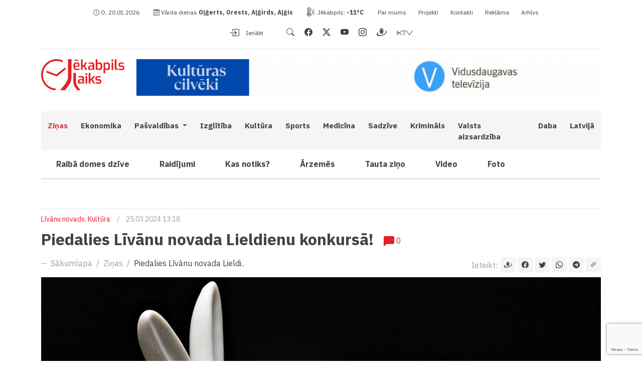

--- FILE ---
content_type: text/html; charset=UTF-8
request_url: https://www.jekabpilslaiks.lv/lv/zinas/piedalies-livanu-novada-lieldienu-konkursa-/?orderComments=ASC
body_size: 9497
content:
<!DOCTYPE html>
<html lang="lv" xml:lang="lv" xmlns="http://www.w3.org/1999/xhtml">
    <head>
        <meta charset="utf-8">
        <meta http-equiv="X-UA-Compatible" content="IE=edge,chrome=1">
        <meta http-equiv="Content-Type" content="text/html; charset=utf-8">
        <meta name="viewport" content="width=device-width, initial-scale=1">
        <link rel="canonical" href="https://www.jekabpilslaiks.lv/lv/zinas/piedalies-livanu-novada-lieldienu-konkursa-/?orderComments=ASC"/>
        <title>Piedalies Līvānu novada Lieldienu konkursā! / Jēkabpils Laiks: Jēkabpils ziņas</title>
<meta name="description" content="Līvānu novads līdz 1. aprīlim aicina piedalīties Lieldienu konkursā. Konkursa nolūkos būs jāapceļo Līvānu novads, jātur acis vaļā un jāsaskaita noteikti Lieldienu atribūti katrā pagastā, piemēram.."/><meta name="keywords" content="jekabpilslaiks,jēkabpils ziņas"/><link rel="image_src" href="https://www.jekabpilslaiks.lv/uploads/news/2024/03/25/large_20240325132212_6RCh6.jpg"/><link rel="sitemap" type="application/xml" title="Sitemap" href="https://www.jekabpilslaiks.lv/sitemap.xml" />
    <meta http-equiv="Cache-control" content="public">
<meta name="robots" content="index,follow">
<meta name="revisit-after" content="2 days">
<meta name="development" content="KG-Dizains.lv">
<meta name="generator" content="KPanel">
<meta name="copyright" content="Jēkabpils Laiks © 2026. ">
    <link rel="alternate" href="https://www.jekabpilslaiks.lv/lv/zinas/piedalies-livanu-novada-lieldienu-konkursa-/?orderComments=ASC" hreflang="lv"/>

<!--FAV-ICON-->
<link rel="shortcut icon" href="/uploads/files/images/favicons/favicon.ico"><link rel="apple-touch-icon-precomposed" sizes="57x57" href="/uploads/files/images/favicons/apple-touch-icon-57x57.png"><link rel="apple-touch-icon-precomposed" sizes="144x144" href="/uploads/files/images/favicons/apple-touch-icon-114x114.png"><link rel="apple-touch-icon-precomposed" sizes="72x72" href="/uploads/files/images/favicons/apple-touch-icon-72x72.png"><link rel="apple-touch-icon-precomposed" sizes="144x144" href="/uploads/files/images/favicons/apple-touch-icon-144x144.png"><link rel="apple-touch-icon-precomposed" sizes="60x60" href="/uploads/files/images/favicons/apple-touch-icon-60x60.png"><link rel="apple-touch-icon-precomposed" sizes="120x120" href="/uploads/files/images/favicons/apple-touch-icon-120x120.png"><link rel="apple-touch-icon-precomposed" sizes="76x76" href="/uploads/files/images/favicons/apple-touch-icon-76x76.png"><link rel="apple-touch-icon-precomposed" sizes="152x152" href="/uploads/files/images/favicons/apple-touch-icon-152x152.png"><link rel="icon" type="image/png" href="/uploads/files/images/favicons/favicon-196x196.png" sizes="196x196"><link rel="icon" type="image/png" href="/uploads/files/images/favicons/favicon-96x96.png" sizes="96x96"><link rel="icon" type="image/png" href="/uploads/files/images/favicons/favicon-32x32.png" sizes="32x32"><link rel="icon" type="image/png" href="/uploads/files/images/favicons/favicon-16x16.png" sizes="16x16"><link rel="icon" type="image/png" href="/uploads/files/images/favicons/favicon-128.png" sizes="128x128"><meta name="application-name" content="Jēkabpils Laiks: Jēkabpils ziņas"/>
<meta name="msapplication-TileColor" content="#E52125"/><meta name="theme-color" content="#E52125">
<meta name="msapplication-navbutton-color" content="#E52125">
<meta name="apple-mobile-web-app-capable" content="yes">
<meta name="apple-mobile-web-app-status-bar-style" content="#E52125">

<meta name="msapplication-TileImage" content="/uploads/files/images/favicons/apple-touch-icon-144x144.png"><meta name="msapplication-square70x70logo" content="/uploads/files/images/favicons/mstile-70x70.png"><meta name="msapplication-square150x150logo" content="/uploads/files/images/favicons/mstile-150x150.png"><meta name="msapplication-wide310x150logo" content="/uploads/files/images/favicons/mstile-310x310.png"><meta name="msapplication-square310x310logo" content="/uploads/files/images/favicons/mstile-310x310.png"><link href="/site/assets/css/cookies.css" rel="stylesheet"><!--SOCIAL-SHARE-->
<meta property="og:title" content="Piedalies Līvānu novada Lieldienu konkursā!"/>
<meta property="og:site_name" content="Jēkabpils Laiks: Jēkabpils ziņas"/>
<meta property="og:type" content="website"/>
<meta property="og:url" content="https://www.jekabpilslaiks.lv/lv/zinas/piedalies-livanu-novada-lieldienu-konkursa-/?orderComments=ASC"/>
<meta property="og:image" content="https://www.jekabpilslaiks.lv/uploads/news/2024/03/25/large_20240325132212_6RCh6.jpg"/>
<meta property="og:image:width" content="1200"/><meta property="og:image:height" content="630"/><meta property="og:site_name" content="Jēkabpils Laiks: Jēkabpils ziņas"/>
<meta property="fb:app_id" content="412648314190366"/><meta property="og:description" content="Līvānu novads līdz 1. aprīlim aicina piedalīties.."/>
<meta name="dr:say:img" content="https://www.jekabpilslaiks.lv/uploads/news/2024/03/25/large_20240325132212_6RCh6.jpg"/>
<meta name="dr:say:title" content="Piedalies Līvānu novada Lieldienu konkursā!"/>

<!--TWITTER-SHARE-->
<meta name="twitter:site" content="@">
<meta name="twitter:domain" content="https://www.jekabpilslaiks.lv">
<meta name="twitter:title" content="Piedalies Līvānu novada Lieldienu konkursā!">
<meta name="twitter:description" content="Līvānu novads līdz 1. aprīlim aicina piedalīties Lieldienu konkursā. Konkursa nolūkos būs jāapceļo Līvānu novads, jātur acis vaļā un jāsaskaita noteikti Lieldienu atribūti katrā pagastā, piemēram..">
<meta name="twitter:card" content="summary_large_image">
<meta name="twitter:image" content="https://www.jekabpilslaiks.lv/uploads/news/2024/03/25/large_20240325132212_6RCh6.jpg">
<script type="application/ld+json">
    {
        "@context" : "http://schema.org",
        "@type" : "Organization",
        "name" : "",
        "url" : "https://www.jekabpilslaiks.lv",
        "legalName" : "",
        "email" : "",
        "logo" : "https://www.jekabpilslaiks.lv/uploads/files/images/logos/jekabpils-laiks-logo-v2.svg",
        "taxID" : "",
        "vatID" : "",
                "address": {
            "@type": "PostalAddress",
            "streetAddress": "",
            "addressRegion": "",
            "addressLocality": "",
            "postalCode": "",
            "addressCountry": ""
        }
    }
</script>
            <!--Font tags-->
        <link rel="preconnect" href="https://fonts.googleapis.com">
        <link rel="preconnect" href="https://fonts.gstatic.com" crossorigin>
        <link href="https://fonts.googleapis.com/css2?family=IBM+Plex+Sans:ital,wght@0,100;0,200;0,300;0,400;0,500;0,600;0,700;1,100;1,200;1,400&display=swap" rel="stylesheet">
                    <link rel="stylesheet" type="text/css" media="screen, print, projection" href="/site.min.css"/>
                                            <link href='https://api.tiles.mapbox.com/mapbox-gl-js/v2.8.1/mapbox-gl.css' rel='stylesheet' />
            <script type="text/javascript" src="//connect.facebook.net/en_US/sdk.js"></script>
            <script src="https://accounts.google.com/gsi/client" async defer></script>
            <script async src="https://pagead2.googlesyndication.com/pagead/js/adsbygoogle.js?client=ca-pub-8278841335242447" crossorigin="anonymous"></script>
                        <script async src="https://core.dimatter.ai/pubs/jekabpilslaiks-lv.min.js"></script>
        <script>
            window.dimatter = window.dimatter || [];
            window.dimatter.push('standalone');
            window.dimatter.push(['_initialize']);
        </script>
    </head>
    <body>
                        <!--[if lt IE 11]>
            <p class="browserupgrade">Atvainojiet, Jūsu interneta pārlūks ir novecojis un nevar precīzi parādīt šo mājas lapu, lūdzu atjaunojiet to, vai izmantojiet kādu citu mūsdienīgu interneta pārlūku, ko var iegūt šeit:<a href="//browsehappy.com/" target="_blank">Interneta pārlūki.</a></p>
        <![endif]-->
                            <noscript>
            <div class="alert alert-danger alert-javascript"><i class="bi bi-x-circle-fill"></i> Jūsu pārlūkam nav iespējots JavaScript, līdz ar to šī lapu nebūs iespējams pilnvērtīgi apskatīties!</div>
        </noscript>
        <div class="alert alert-danger alert-javascript alert-browers-version" id="alert-browers-version"><i class="bi bi-browser-chrome"></i> Jūsu pārlūks ir novecojis, līdz ar to šīs lapas pilnvērtīga funkcionalitāte nebūs pieejama!</div>
                <header>
    <div class="container container-top">
        <div class="row">
            <div class="col-12 col-sm-12 col-md-12 col-lg-12 col-lg-12 header-top-bar-col">
                <div class="header-top-bar">
                    <div class="row">
                        <div class="col-12 col-sm-12 col-md-12 col-lg-8 col-xl-8 col-top-bar-left">
                            <span class="daytime"><i class="bi bi-clock"></i> O, 20.01.2026</span>
                            <button type="button" class="btn btn-outline btn-toggle-namdays"><i class="bi bi-calendar3"></i></button>
                            <span class="namedays"><i class="bi bi-calendar3"></i> Vārda dienas <strong><a href="/lv/varda-dienas/">Oļģerts, Orests, Aļģirds, Aļģis</a></strong></span>
                            <span class="outdoor-temp"><i class="bi bi-thermometer-sun"></i> <a href="https://www.gismeteo.lv/weather-jekabpils-4098/2-weeks/" target="_blank">Jēkabpils: <span id="outdoor-temp">0</span></a></span>
                            <button type="button" class="btn btn-outline btn-toggle-topbar"><i class="bi bi-info-lg"></i></button>
                                    
            <div class="top-bar-nav-nav-widget widget">
                                                    <ul class="top-bar-nav-menu">
                                                    <li class="top-bar-nav-menu-item"><a class="footer-menu-link" href="/lv/par-mums/" target="_top">Par mums</a></li>
                                                    <li class="top-bar-nav-menu-item"><a class="footer-menu-link" href="/lv/projekti/" target="_top">Projekti</a></li>
                                                    <li class="top-bar-nav-menu-item"><a class="footer-menu-link" href="/lv/kontakti/" target="_top">Kontakti</a></li>
                                                    <li class="top-bar-nav-menu-item"><a class="footer-menu-link" href="/lv/reklamas-iesniegsana/" target="_top">Reklāma</a></li>
                                                    <li class="top-bar-nav-menu-item"><a class="footer-menu-link" href="https://arhivs.jekabpilslaiks.lv" target="_blank">Arhīvs</a></li>
                                            </ul>
                            </div>

                                    </div>
                        <div class="col-12 col-sm-12 col-md-12 col-xl-4 col-xl-4 col-top-bar-right">
                                                            <a href="/login/" class="login-popup-soc" data-redirect="https://www.jekabpilslaiks.lv/lv/zinas/piedalies-livanu-novada-lieldienu-konkursa-/?orderComments=ASC"><i class="bi bi-box-arrow-in-right"></i> Ienākt</a>
                                                        <ul class="soc-icon-link"><li><a href="/meklet/?extend=1" aria-label="search" class="search"><i class="bi bi-search"></i></a></li><li><a href="https://www.facebook.com/jekabpilslaiks" target="_blank" aria-label="facebook" class="facebook"><i class="bi bi-facebook"></i></a></li><li><a href="https://twitter.com/JekabpilsLaiks" target="_blank" aria-label="twitter" class="twitter"><i class="bi bi-twitter-x"></i></a></li><li><a href="https://www.youtube.com/user/VDTVsizeti" target="_blank" aria-label="youtube" class="youtube"><i class="bi bi-youtube"></i></a></li><li><a href="https://www.instagram.com/jekabpilslaiks/" target="_blank" aria-label="instagram" class="instagram"><i class="bi bi-instagram"></i></a></li><li><a href="https://www.draugiem.lv/jekabpilslaiks/" target="_blank" aria-label="draugiem" class="draugiem"><i class="bi bi-draugiem"></i></a></li><li><a href="https://xtv.lv/vdtv/program/YAOGZER74ZP-jekabpils_laiks" target="_blank" aria-label="xtv" class="xtv"><i class="bi bi-xtv"></i></a></li></ul>                        </div>
                    </div>
                </div>
            </div>
        </div>
    </div>
    <div class="container container-middle">
        <div class="row">
            <div class="col-12 col-sm-12 col-md-12 col-lg-4 col-xl-2 col-logo">
                <a href="/" class="main-logo">
                    <img src="/uploads/files/images/logos/jekabpils-laiks-logo-v2.svg" alt="Jēkabpils Laiks: Jēkabpils ziņas" class="main-logo">
                </a>
            </div>
            <div class="col-12 col-sm-12 col-md-12 col-lg-8 col-xl-10 col-head-xl-banner">
                        <div class="widget widget-ads" id="widget-5">
                        <div class="widget-content">
                                                        <div class="widget-item">
                        <div class="banner-placeholder desctop"><a href="https://www.jekabpilslaiks.lv/s/tEH5Y7XRuE/" target="_blank" class="banner-link"><img src="/uploads/files/ads/2025/06/20/tepat aiz hozironta desktop.gif" class="img-fluid banner-content"></a></div>                        <div class="banner-placeholder mobile"><a href="https://www.jekabpilslaiks.lv/s/tEH5Y7XRuE/" target="_blank" class="banner-link"><img src="/uploads/files/ads/2025/06/20/tepat aiz hozironta  mob.gif" class="img-fluid banner-content"></a></div>                    </div>
                                                </div>
        </div>
                </div>
        </div>
    </div>
    <div class="container container-bottom">
        <div class="row">
            <div class="col-12 col-sm-12 col-md-12 col-lg-12 col-lg-12 col-main-nav">
                                
                            <nav class="navbar navbar-expand-xl main-navigation" id="nav-main-nav">
                                <div class="container-fluid">
                                    <button class="navbar-toggler" type="button" data-bs-toggle="collapse" data-bs-target="#main-nav" aria-controls="navbarSupportedContent" aria-expanded="false" aria-label="Toggle navigation">
                                        <i class="bi bi-list"></i>
                                    </button><div class="collapse navbar-collapse" id="main-nav">
                                        <ul class="navbar-nav m-auto">
                                
                                            <li class="nav-item active">
                                                <a class="nav-link" href="/lv/zinas/" target="_top">
                                                    Ziņas
                                                </a>
                                            </li>
                                        
                                            <li class="nav-item">
                                                <a class="nav-link" href="/lv/tema/ekonomika/" target="_top">
                                                    Ekonomika
                                                </a>
                                            </li>
                                        
                                            <li class="nav-item dropdown" data-item="10">
                                                <a class="nav-link dropdown-toggle" href="/lv/tema/pasvaldibas/" target="_top" id="DropdownMenuLink-10" role="button" data-bs-toggle="dropdown" aria-expanded="false">
                                                    Pašvaldības
                                                </a>
                                            <div class="dropdown-menu dropdown-menu-10" aria-labelledby="DropdownMenuLink-10"><a class="dropdown-item dropdonw-item-1" href="/lv/tema/jekabpils-novads/" target="_top">Jēkabpils Novads</a><a class="dropdown-item dropdonw-item-2" href="/lv/tema/aizkraukles-novads/" target="_top">Aizkraukles novads</a><a class="dropdown-item dropdonw-item-3" href="/lv/tema/livanu-novads/" target="_top">Līvānu novads</a></div></li>
                                            <li class="nav-item">
                                                <a class="nav-link" href="/lv/tema/Izglitiba/" target="_top">
                                                    Izglītība
                                                </a>
                                            </li>
                                        
                                            <li class="nav-item">
                                                <a class="nav-link" href="/lv/tema/kultura/" target="_top">
                                                    Kultūra
                                                </a>
                                            </li>
                                        
                                            <li class="nav-item">
                                                <a class="nav-link" href="/lv/tema/sports/" target="_top">
                                                    Sports
                                                </a>
                                            </li>
                                        
                                            <li class="nav-item">
                                                <a class="nav-link" href="/lv/tema/medicina/" target="_top">
                                                    Medicīna
                                                </a>
                                            </li>
                                        
                                            <li class="nav-item">
                                                <a class="nav-link" href="/lv/tema/sadzive/" target="_top">
                                                    Sadzīve
                                                </a>
                                            </li>
                                        
                                            <li class="nav-item">
                                                <a class="nav-link" href="/lv/tema/kriminals/" target="_top">
                                                    Krimināls
                                                </a>
                                            </li>
                                        
                                            <li class="nav-item">
                                                <a class="nav-link" href="/lv/tema/valsts-aizsardziba/" target="_top">
                                                    Valsts aizsardzība
                                                </a>
                                            </li>
                                        
                                            <li class="nav-item">
                                                <a class="nav-link" href="/lv/tema/daba/" target="_top">
                                                    Daba
                                                </a>
                                            </li>
                                        
                                            <li class="nav-item">
                                                <a class="nav-link" href="/lv/tema/latvija/" target="_top">
                                                    Latvijā
                                                </a>
                                            </li>
                                        <li class="nav-item secundary-nav-item"><a class="nav-link" aria-current="page" href="/lv/tema/raiba-domes-dzive/" target="_top">Raibā domes dzīve</a></li><li class="nav-item secundary-nav-item"><a class="nav-link" aria-current="page" href="/lv/tema/raidijumi/" target="_top">Raidījumi</a></li><li class="nav-item secundary-nav-item"><a class="nav-link" aria-current="page" href="/lv/tema/kas-notiks/" target="_top">Kas notiks?</a></li><li class="nav-item secundary-nav-item"><a class="nav-link" aria-current="page" href="/lv/tema/arzemes/" target="_top">Ārzemēs</a></li><li class="nav-item secundary-nav-item"><a class="nav-link" aria-current="page" href="/lv/tema/tauta-zino/" target="_top">Tauta ziņo</a></li><li class="nav-item secundary-nav-item"><a class="nav-link" aria-current="page" href="/lv/video/" target="_top">Video</a></li><li class="nav-item secundary-nav-item"><a class="nav-link" aria-current="page" href="/lv/foto-arhivs/" target="_top">Foto</a></li>
                                    </ul>
                                </div>
                            </div>
                        </nav>
                                                                                <section class="main-sub-menu">
                            <ul class="nav">
                                                                    <li class="nav-item">
                                        <a class="nav-link" aria-current="page" href="/lv/tema/raiba-domes-dzive/" target="_top">
                                            Raibā domes dzīve                                        </a>
                                    </li>
                                                                    <li class="nav-item">
                                        <a class="nav-link" aria-current="page" href="/lv/tema/raidijumi/" target="_top">
                                            Raidījumi                                        </a>
                                    </li>
                                                                    <li class="nav-item">
                                        <a class="nav-link" aria-current="page" href="/lv/tema/kas-notiks/" target="_top">
                                            Kas notiks?                                        </a>
                                    </li>
                                                                    <li class="nav-item">
                                        <a class="nav-link" aria-current="page" href="/lv/tema/arzemes/" target="_top">
                                            Ārzemēs                                        </a>
                                    </li>
                                                                    <li class="nav-item">
                                        <a class="nav-link" aria-current="page" href="/lv/tema/tauta-zino/" target="_top">
                                            Tauta ziņo                                        </a>
                                    </li>
                                                                    <li class="nav-item">
                                        <a class="nav-link" aria-current="page" href="/lv/video/" target="_top">
                                            Video                                        </a>
                                    </li>
                                                                    <li class="nav-item">
                                        <a class="nav-link" aria-current="page" href="/lv/foto-arhivs/" target="_top">
                                            Foto                                        </a>
                                    </li>
                                                            </ul>
                        </section>
                                                </div>
        </div>
    </div>
        
        <section class="main-banner">
            <div class="container">
                <div class="row">
                    <div class="col-12 col-sm-12 col-md-12 col-lg-12 col-lg-12">
                        <div class="widget widget-html">
                                                                                    <div id="jekablv01_giga_1320x250_1" class="thirdparty-banners-block"></div>
<script>
  if (window.innerWidth >= 992){
    window.dimatter.push(['jekablv01_giga_1320x250_1']);
    window.dimatter.push(['_requestBanners', 'jekablv01_giga_1320x250_1']);
  }
</script>
                        </div>
                    </div>
                </div>
            </div>
        </section>

    </header><main class="article-item" id="piedalies-livanu-novada-lieldienu-konkursa-">
    <div class="container">
        <div class="row">
            <div class="col-12 col-sm-12 col-md-12 col-lg-12 col-xl-12 col-article-item-page-head">
                <section class="article-head">
                    <span class="article-category"><a href="/lv/tema/livanu-novads/" class="cat-link">Līvānu novads</a>, <a href="/lv/tema/kultura/" class="cat-link">Kultūra</a></span> <span class="splitter">/</span>                     <span class="datetime">25.03.2024 13:18</span>
                </section>
            </div>
            <div class="col-12 col-sm-12 col-md-12 col-lg-12 col-xl-12 col-xxl-9 col-article-item-page-content">
                <article class="article-content">
                    <h1 class="article-title">Piedalies Līvānu novada Lieldienu konkursā! <a href="#komentari" class="comments"><i class="bi bi-chat-left-fill"></i> <span>0</span></a></h1>
                    <div class="article-toolbar page-navigation">
                        <div class="row">
                            <div class="col-12 col-sm-12 col-md-12 col-lg-7 col-xl-8 col-article-nav">
                                <nav aria-label="breadcrumb"><ol class="breadcrumb"><li class="breadcrumb-item"><a href="/lv/">Sākumlapa</a></li><li class="breadcrumb-item"><a href="/lv/zinas/">Ziņas</a></li><li class="breadcrumb-item active" aria-current="page"><a href="/lv/zinas/piedalies-livanu-novada-lieldienu-konkursa-/">Piedalies Līvānu novada Lieldi..</a></li></ol></nav>                            </div>
                            <div class="col-12 col-sm-12 col-md-12 col-lg-5 col-xl-4 col-article-share">
                                                                    <div class="page-share"><span>Ieteikt:</span> <div class="element shareElemts"><div class="group dr-share"><button class="dr" onclick="sharePopop('https://www.draugiem.lv/say/ext/add.php?title=Piedalies Līvānu novada Lieldienu konkursā!&titlePrefix=Jēkabpils Laiks: Jēkabpils ziņas&link=https://www.jekabpilslaiks.lv/lv/zinas/piedalies-livanu-novada-lieldienu-konkursa-/?orderComments=ASC', 'Piedalies Līvānu novada Lieldienu konkursā!', '530', '400')" data-bs-toggle="tooltip" data-bs-placement="top" title="Draugiem.lv"><i class="bi bi-draugiem"></i></button></div><div class="group facebook-share"><button class="fb" onclick="sharePopop('https://www.facebook.com/sharer/sharer.php?app_id=412648314190366&sdk=joey&display=popup&ref=plugin&src=https://www.jekabpilslaiks.lv/uploads/news/2024/03/25/large_20240325132212_6RCh6.jpg&u=https://www.jekabpilslaiks.lv/lv/zinas/piedalies-livanu-novada-lieldienu-konkursa-/?orderComments=ASC', 'Piedalies Līvānu novada Lieldienu konkursā!', '530', '400')" data-bs-toggle="tooltip" data-bs-placement="top" title="Facebook"><i class="bi bi-facebook"></i></button></div><div class="group twitter-share"><button class="twitter" onclick="sharePopop('https://twitter.com/intent/tweet?text=Piedalies Līvānu novada Lieldienu konkursā!&url=https://www.jekabpilslaiks.lv/lv/zinas/piedalies-livanu-novada-lieldienu-konkursa-/?orderComments=ASC&hashtags', 'Piedalies Līvānu novada Lieldienu konkursā!', '530', '400')" data-bs-toggle="tooltip" data-bs-placement="top" title="Twitter"><i class="bi bi-twitter"></i></button></div><div class="group whatsup">
                            <button class="whatsup-share" onclick="sharePopop('https://api.whatsapp.com/send?text=Piedalies+L%C4%ABv%C4%81nu+novada+Lieldienu+konkurs%C4%81%21+https%3A%2F%2Fwww.jekabpilslaiks.lv%2Flv%2Fzinas%2Fpiedalies-livanu-novada-lieldienu-konkursa-%2F%3ForderComments%3DASC', 'Piedalies Līvānu novada Lieldienu konkursā!', '530', '400')" data-bs-toggle="tooltip" data-bs-placement="top" title="Whatsup share"><i class="bi bi-whatsapp"></i></button>
                        </div><div class="group telegram">
                            <button class="telegram-share" onclick="sharePopop('https://t.me/share/url?url=Piedalies+L%C4%ABv%C4%81nu+novada+Lieldienu+konkurs%C4%81%21+https%3A%2F%2Fwww.jekabpilslaiks.lv%2Flv%2Fzinas%2Fpiedalies-livanu-novada-lieldienu-konkursa-%2F%3ForderComments%3DASC', 'Piedalies Līvānu novada Lieldienu konkursā!', '530', '400')" data-bs-toggle="tooltip" data-bs-placement="top" title="Telegram share"><i class="bi bi-telegram"></i></button>
                        </div><div class="group copy-link-share">
                            <button class="copy-link" id="copy-link" data-url="https://www.jekabpilslaiks.lv/lv/zinas/piedalies-livanu-novada-lieldienu-konkursa-/?orderComments=ASC" data-bs-toggle="tooltip" data-bs-placement="top" title="Kopēt saiti?"><i class="bi bi-link-45deg"></i></button>
                        </div></div></div>
                                                            </div>
                        </div>
                    </div>
                    <div class="article-content-body">
                        <a href="/uploads/news/2024/03/25/large_20240325132212_6RCh6.jpg" class="article-cover lightbox"><img src="/uploads/news/2024/03/25/article_20240325132212_6RCh6.jpg" onerror="this.src='/site/assets/images/article_crop.jpg';" alt="Piedalies Līvānu novada Lieldienu konkursā!" class="img-fluid"></a>                        <div class="article-content-toolbar">
                                                        <span class="img-author float-end">Foto: pixabay.com</span>                        </div>
                                                <div class="main-html-content" id="main-html-content-piedalies-livanu-novada-lieldienu-konkursa-">
                            <div class="article-html-banner-wrapper"><p>Līvānu novads līdz 1. aprīlim aicina piedalīties Lieldienu konkursā. Konkursa nolūkos būs jāapceļo Līvānu novads, jātur acis vaļā un jāsaskaita noteikti Lieldienu atribūti katrā pagastā, piemēram, Jersikā – Lieldienu olas, bet Rožupē – Lieldienu zaķi. Konkursa dalībniekiem būs jāapciemo Rudzāti, Sutri, Turki, Rožupe un Jersika. Starp pareizo atbilžu autoriem Līvānu novada Kultūras centrs izlozēs ielūgumus uz pasākumiem.</p><div id="jekablv01_mobile_inarticle_300x250_1" class="thirdparty-banners-block content-inner-banner"></div>

<p><a rel="group" class="lightbox content-image content-img-auto-gen" title="" href="/uploads/files/editor/2024/03/25/4612096309e551.jpg"><img alt="" src="/uploads/files/editor/2024/03/25/4612096309e551.jpg" style="width: 526px; height: 526px;" class="img-fluid"></a></p>

<p>Pareizās atbildes jāiesūta līdz 1. aprīļa 00:00 uz e-pastu kc@livani.lv.</p>
</div>                            <script>if (window.innerWidth < 992) {window.dimatter.push(['jekablv01_mobile_inarticle_300x250_1']);window.dimatter.push(['_requestBanners', 'jekablv01_mobile_inarticle_300x250_1']);}</script>
                            <script>if (window.innerWidth < 992) {window.dimatter.push(['jekablv02_mobile_inarticle_300x250_2']);window.dimatter.push(['_requestBanners', 'jekablv02_mobile_inarticle_300x250_2']);}</script>
                        </div>
                                                                    </div>
                </article>
                                            <div class="widget widget-html article-banner">
                                    <div id="jekablv03_article_970x250_2" class="thirdparty-banners-block"></div>
<script>
if (window.innerWidth >= 992){
	window.dimatter.push(['jekablv03_article_970x250_2']);
	window.dimatter.push(['_requestBanners', 'jekablv03_article_970x250_2']);
}
</script>
        </div>
                <div class="widget widget-html article-banner">
                                    <div id="jekablv03_mobile_article_end_300x250_3" class="thirdparty-banners-block thirdparty-banners-block-mobile"></div>
<script>
if (window.innerWidth < 992) {
	window.dimatter.push(['jekablv03_mobile_article_end_300x250_3']);
	window.dimatter.push(['_requestBanners', 'jekablv03_mobile_article_end_300x250_3']);
}
</script>
        </div>
                    <div class="comment-body" id="komentari">
        <div class="all-comments">
        <div class="comments-toolbar">
            <h4 class="comment-title">Komentāri <span><i class="bi bi-chat-left-fill"></i> 0</span></h4>
            <a href="#all" class="tab-link active" data-comment-type="all">Visi</a>
            <a href="#registered" class="tab-link" data-comment-type="registered">Reģistrētie (0)</a>
            <a href="#anonymous" class="tab-link" data-comment-type="anonymous">Anonīmie (0)</a>
            <div class="comment-ordering">
                <div class="dropdown">
                    <button class="btn btn-secondary dropdown-toggle" type="button" data-bs-toggle="dropdown" aria-expanded="false">
                                                    <i class="bi bi-arrow-up"></i> Vecākais augšā                                            </button>
                    <ul class="dropdown-menu">
                        <li><a href="?orderComments=DESC" class="dropdown-item loadPage" data-page-href="/site/plugins/news/comment_template.php?comment_type=&comment_prefix=comp2_news&comment_item=2953&comment_url=/lv/zinas/piedalies-livanu-novada-lieldienu-konkursa-/&orderComments=DESC"><i class="bi bi-arrow-down"></i> Jaunākais augšā</a></li>
                        <li><a href="?orderComments=ASC" class="dropdown-item ordering-comment-btn loadPage active" data-page-href="/site/plugins/news/comment_template.php?comment_type=&comment_prefix=comp2_news&comment_item=2953&comment_url=/lv/zinas/piedalies-livanu-novada-lieldienu-konkursa-/&orderComments=ASC"><i class="bi bi-arrow-up"></i> Vecākais augšā</a></li>
                        <li><a href="?orderComments=TOP" class="dropdown-item ordering-comment-btn loadPage" data-page-href="/site/plugins/news/comment_template.php?comment_type=&comment_prefix=comp2_news&comment_item=2953&comment_url=/lv/zinas/piedalies-livanu-novada-lieldienu-konkursa-/&orderComments=TOP"><i class="bi bi-hand-thumbs-up-fill"></i> Populārākie augšā</a></li>
                    </ul>
                </div>
            </div>
        </div>
                            <div class="alert alert-warning">Šim ierakstam vēl nav neviena komentāra!</div>
                <div class="add-comment hidden" id="add-comment-body-form">
    <h5 class="comment-title">
                    Atstājiet komentāru            </h5>
    <form action="" method="post" class="add-comment-form" id="add-comment-form" data-prefix="comp2_news" data-item="2953" data-url="/lv/zinas/piedalies-livanu-novada-lieldienu-konkursa-/" data-type="anonymous" data-page="1" data-comment-page-type="all">
        <div class="alert-return"></div>
        <div class="row row-add-comment">
            <div class="col-12 col-sm-12 col-md-6 col-lg-5 col-xl-4 col-comment-username">
                <div class="form-group form-comment-username">
                    <input type="text"  name="comment_username" id="comment_username" placeholder="Vārds" value="" class="form-control form-username">
                                    </div>
            </div>
            <div class="col-12 col-sm-12 col-md-6 col-lg-7 col-xl-8 col-comment-login">
                                    <span class="login-title">Ienākt ar:</span>
                    <a href="#komentari" onclick="fb_login();" class="btn btn-fb btn-login"><i class="bi bi-facebook"></i></a>
                    <a href="/ienakt?provider=Draugiem&redirect=/lv/zinas/piedalies-livanu-novada-lieldienu-konkursa-/" class="btn btn-dr btn-login"><span class="bi bi-draugiem"></span></a>
                    <div id="google-login"></div>
                            </div>
        </div>
        <div class="row row-add-comment-2">
            <div class="col-12 col-sm-12 col-md-6 col-lg-5 col-xl-4 col-comment-email">
                <div class="form-group form-comment-email">
                    <input type="email" name="comment_email" id="comment_email" placeholder="Jūsu e-pasts:" value="" class="form-control form-email">
                </div>
            </div>
            <div class="col-12 col-sm-12 col-md-12 col-lg-12 col-xl-12 col-comment-comment">
                <div class="form-group form-comment-text">
                    <textarea name="comment" id="comment" class="form-control" placeholder="Jūsu komentārs. Maksimāli pieļaujami 1000 simboli."></textarea>
                </div>
            </div>
        </div>
        <div class="form-group form-comment-smb text-right">
            <input type="hidden" name="user" value="">
                                    <button type="submit" name="addcomment" class="btn btn-primary btn-comment-submit" value="202601202804" data-prefix="comp2_news" data-item="2953">Pievienot</button>
        </div>
    </form>
</div>                    <div class="comment-alert">
                
        <div class="widget widget-text comment-alert-body" id="mod-40">
        <h4 class="widget-title"><span style="background: #f5f5f5;">Pirms komentē</span></h4>        <div class="widget-content"><p>Portāla administrācija aicina interneta lietotājus, rakstot komentārus, ievērot morāles, ētikas un pieklājības normas, nekūdīt uz vardarbību, naidu vai diskrimināciju, neizplatīt personas cieņu un godu aizskarošu informāciju, neslēpties aiz citas personas vārda, neveikt ar portāla redakciju nesaskaņotu reklamēšanu. Gadījumā, ja komentāra sniedzējs neievēro minētos noteikumus, komentārs var tikt izdzēsts vai autors var tikt bloķēts. Administrācijai  ir tiesības informēt uzraudzības iestādes par iespējamiem likuma pārkāpumiem. Jūsu IP adrese  tiek saglabāta.</p>

<p><a href="/lv/noteikumi/">Noteikumi -></a></p>
</div>            </div>

                <button class="btn btn-outline btn-accept-rules" id="accept-rules">Sapratu</button>
            </div>
            </div>
</div>            </div>
            <div class="col-12 col-sm-12 col-md-12 col-lg-12 col-xl-12 col-xxl-3 col-article-item-page-sidebar">
                            <div class="widget widget-html sidebar">
                                    <div id="jekablv01_article_300x250_1" class="thirdparty-banners-block"></div>
<script>
if (window.innerWidth >= 992){
	window.dimatter.push(['jekablv01_article_300x250_1']);
	window.dimatter.push(['_requestBanners', 'jekablv01_article_300x250_1']);
}
</script>
        </div>
    
    <div class="widget widget-popular-posts popular-posts news-article-sidebar" id="widget-24">
            <ul class="popular-articles">
            <h5 class="widget-title"><span>Lasītākie raksti</span></h5>
                                            <li>
                    <a href="/lv/zinas/jekabpili-sieviete-ar-audi-ietriecas-sia-jekabpils-pakalpojumi-traktora/" class="popular-link">
                        Jēkabpilī sieviete ar “Audi” ietriecas SIA “Jēkabpils pakalpojumi” traktorā                    </a>
                </li>
                                            <li>
                    <a href="/lv/zinas/jekabpili-un-aizkraukle-krapnieku-guvums-vairak-neka-11-5-tukstosi-eiro/" class="popular-link">
                        Jēkabpilī un Aizkrauklē krāpnieku guvums – vairāk nekā 11,5 tūkstoši eiro                    </a>
                </li>
                                            <li>
                    <a href="/lv/zinas/uz-vairak-neka-diennakti-slegs-satiksmi-jekabpils-vecpilsetas-laukuma/" class="popular-link">
                        Uz vairāk nekā diennakti slēgs satiksmi Jēkabpils Vecpilsētas laukumā                    </a>
                </li>
                                            <li>
                    <a href="/lv/zinas/reids-jekabpili-nodilusu-riepu-del-zaude-auto-numura-zimes/" class="popular-link">
                        Reids Jēkabpilī: nodilušu riepu dēļ zaudē auto numura zīmes                    </a>
                </li>
                                            <li>
                    <a href="/lv/zinas/tiesas-prieksa-nonak-caur-erkskiem-uz-dalibniece-no-jekabpils-/" class="popular-link">
                        Tiesas priekšā nonāk “Caur ērkšķiem uz…” dalībniece no Jēkabpils                     </a>
                </li>
                                            <li>
                    <a href="/lv/zinas/vina-vakars-trijotnei-jekabpili-beidzas-bedigi/" class="popular-link">
                        Vīna vakars trijotnei Jēkabpilī beidzas bēdīgi                    </a>
                </li>
                                            <li>
                    <a href="/lv/zinas/atvertas-durvis-lielaki-rekini-sia-jk-namu-parvalde-bridina-iedzivotajus/" class="popular-link">
                        Atvērtas durvis = lielāki rēķini? SIA “JK Namu pārvalde” brīdina iedzīvotājus                    </a>
                </li>
                    </ul>
    </div>
            <div class="widget widget-html sidebar sticky-banner">
                                    <div id="jekablv02_article_300x600_1" class="thirdparty-banners-block"></div>
<script>
  if (window.innerWidth >= 992){
    window.dimatter.push(['jekablv02_article_300x600_1']);
    window.dimatter.push(['_requestBanners', 'jekablv02_article_300x600_1']);
  }
</script>
        </div>
                <div class="widget widget-html sidebar">
                                    <div id="jekablv06_mobile_superbootom_300x600_6" class="thirdparty-banners-block thirdparty-banners-block-mobile"></div>
<script>
  if (window.innerWidth < 992) {
    window.dimatter.push(['jekablv06_mobile_superbootom_300x600_6']);
    window.dimatter.push(['_requestBanners', 'jekablv06_mobile_superbootom_300x600_6']);
  }
</script>
        </div>
                </div>
        </div>
    </div>
</main>
<footer>
    <div class="container">
        <div class="row">
            <div class="col-12 col-sm-12 col-md-6 col-lg-3 col-xl-3 col-footer-left">
                
    <div class="widget widget-text footer-widget" id="mod-18">
                <div class="widget-content"><a href="#top"><img alt="Jēkabpils Laiks" height="112" src="/uploads/files/images/logos/jekabpilslaikslogosvg.svg" width="300" /></a></div>            </div>

                <h5 class="centre-title">Seko mums:</h5>
                <ul class="soc-icon-link"><li><a href="/meklet/?extend=1" aria-label="search" class="search"><i class="bi bi-search"></i></a></li><li><a href="https://www.facebook.com/jekabpilslaiks" target="_blank" aria-label="facebook" class="facebook"><i class="bi bi-facebook"></i></a></li><li><a href="https://twitter.com/JekabpilsLaiks" target="_blank" aria-label="twitter" class="twitter"><i class="bi bi-twitter-x"></i></a></li><li><a href="https://www.youtube.com/user/VDTVsizeti" target="_blank" aria-label="youtube" class="youtube"><i class="bi bi-youtube"></i></a></li><li><a href="https://www.instagram.com/jekabpilslaiks/" target="_blank" aria-label="instagram" class="instagram"><i class="bi bi-instagram"></i></a></li><li><a href="https://www.draugiem.lv/jekabpilslaiks/" target="_blank" aria-label="draugiem" class="draugiem"><i class="bi bi-draugiem"></i></a></li><li><a href="https://xtv.lv/vdtv/program/YAOGZER74ZP-jekabpils_laiks" target="_blank" aria-label="xtv" class="xtv"><i class="bi bi-xtv"></i></a></li></ul>            </div>
            <div class="col-12 col-sm-12 col-md-6 col-lg-3 col-xl-3 col-footer-left-center">
                
    <div class="widget widget-text footer-widget" id="mod-19">
        <h5 class="widget-title grey"><span>Rekvizīti:</span></h5>        <div class="widget-content"><p><strong>SIA "Vidusdaugavas televīzija"</strong><br />
<strong>Reģ. Nr.:</strong> 40003452864<br />
<strong>PVN Reģ. Nr.:</strong> LV40003452864<br />
<strong>Banka</strong>: Swedbank<br />
<strong>Konta Nr.: </strong>LV02HABA0001408051315<br />
<strong>SWIFT:</strong> HABALV22</p>
</div>            </div>

            </div>
            <div class="col-12 col-sm-12 col-md-6 col-lg-3 col-xl-3 col-footer-right-center">
                
    <div class="widget widget-text footer-widget" id="mod-20">
        <h5 class="widget-title grey"><span>Kaut ko redzēji? </span></h5>        <div class="widget-content"><p><strong>Sazinies ar mums!</strong><br />
<strong>Jēkabpils Laiks</strong><br />
Jaunā iela 16,<br />
Jēkabpils, LV-5201<br />
<strong>Redakcija </strong><br />
E-pasts: <a href="mailto:zinas@vdtv.lv">zinas@vdtv.lv</a><br />
Tel.: <a href="tel:+371 22007817"><strong>+371 22007817</strong></a><br />
<strong>Reklāma</strong><br />
E-pasts: <a href="mailto:reklama@vdtv.lv">reklama@vdtv.lv</a><br />
Tel.: <u><strong><a href="tel:+371 29247546"><span style="color:#000000;">+37</span></a><span style="color:#000000;">1</span> 29429235</strong></u></p>
</div>            </div>

            </div>
            <div class="col-12 col-sm-12 col-md-6 col-lg-3 col-xl-3 col-footer-right">
                
    <div class="widget widget-text text-with-link-btn footer-widget" id="mod-21">
        <h5 class="widget-title grey"><span>Informācija</span></h5>        <div class="widget-content">Portālā jekabpilslaiks.lv publicētie materiāli ir aizsargāti saskaņā ar Latvijas Republikas Autortiesību likumu. Jebkura jekabpilslaiks.lv publicēto materiālu kopēšana, modificēšana, uzglabāšana, arhivēšana un pilnīga vai daļēja publiskošana bez SIA “Vidusdaugavas televīzija” rakstiskas atļaujas ir kategoriski aizliegta.<br />
<a class="btn btn-link" href="/lv/noteikumi/" target="_self">Visi noteikumi <i class="bi bi-arrow-right"></i></a></div>            </div>

            </div>
        </div>
        <div class="row row-2">
            <div class="col-12 col-sm-12 col-md-12 col-lg-12 col-xl-12 col-footer-bottom-center">
                        
            <div class="footer-nav-widget widget">
                                                    <ul class="footer-menu">
                                                    <li class="footer-menu-item"><a class="footer-menu-link" href="/lv/par-mums/" target="_top">Par mums</a></li>
                                                    <li class="footer-menu-item"><a class="footer-menu-link" href="/lv/kontakti/" target="_top">Kontakti</a></li>
                                                    <li class="footer-menu-item"><a class="footer-menu-link" href="/lv/reklama/" target="_top">Reklāma</a></li>
                                                    <li class="footer-menu-item"><a class="footer-menu-link" href="/lv/noteikumi/" target="_top">Noteikumi</a></li>
                                                    <li class="footer-menu-item"><a class="footer-menu-link" href="https://arhivs.jekabpilslaiks.lv" target="_blank">Arhīvs</a></li>
                                                    <li class="footer-menu-item"><a class="footer-menu-link" href="/lv/video/" target="_top">Video</a></li>
                                                    <li class="footer-menu-item"><a class="footer-menu-link" href="/lv/foto-arhivs/" target="_top">Foto</a></li>
                                                    <li class="footer-menu-item"><a class="footer-menu-link" href="/lv/privatuma-politika/" target="_top">Privātuma politika</a></li>
                                                    <li class="footer-menu-item"><a class="footer-menu-link" href="/lv/reklamas-iesniegsana/reklamas-noteikumi/" target="_top">Reklāmas noteikumi</a></li>
                                            </ul>
                            </div>

                        </div>
        </div>
        <div class="row row-3">
            <div class="col-12 col-sm-12 col-md-12 col-lg-12 col-xl-12 col-footer-copyright">
                Jēkabpils Laiks © 2026.                 <a href="/lv/privatumu-politika/">Sīkdatņu privātuma politika</a>
            </div>
        </div>
    </div>
</footer>        <script src="/site/assets/js/lib.min.js"></script>
                    <script src="/site/assets/js/animations.engine.min.js" type="text/javascript" defer="defer"></script>
            <script src="https://www.google.com/recaptcha/api.js?render=6LfYl7whAAAAAPcHswmfmokZQPC8cZu2myemcef4"></script>            <script type="text/javascript" src="/site/assets/js/common.js?v=2.5.0"></script>
            <script type="text/javascript" src="/site/assets/js/site.min.js?v=2.5.0"></script>
                <script src="//cdn.jsdelivr.net/npm/sweetalert2@11"></script>
        <script>
            function sharePopop(url, title, w, h) {
                var left = (screen.width/2)-(w/2);
                var top = (screen.height/2)-(h/2);
                return window.open(url, title, 'toolbar=no, location=no, directories=no, status=no, menubar=no, scrollbars=no, resizable=no, copyhistory=no, width='+w+', height='+h+', top='+top+', left='+left);
            }
        </script>
                                




        <script src="/site/assets/js/cookies.js"></script>                    <!-- Global site tag (gtag.js) - Google Analytics -->
            <script async src="https://www.googletagmanager.com/gtag/js?id=G-0X0QLVDFTN"></script>
            <script>
                window.dataLayer = window.dataLayer || [];
                function gtag(){dataLayer.push(arguments);}
                gtag('js', new Date())
                gtag('config', 'G-0X0QLVDFTN');
            </script>
                        </html>

--- FILE ---
content_type: text/html; charset=UTF-8
request_url: https://www.jekabpilslaiks.lv/site/assets/php/temp.php?get_temp=1
body_size: -84
content:
-11

--- FILE ---
content_type: text/html; charset=utf-8
request_url: https://www.google.com/recaptcha/api2/anchor?ar=1&k=6LfYl7whAAAAAPcHswmfmokZQPC8cZu2myemcef4&co=aHR0cHM6Ly93d3cuamVrYWJwaWxzbGFpa3MubHY6NDQz&hl=en&v=PoyoqOPhxBO7pBk68S4YbpHZ&size=invisible&anchor-ms=20000&execute-ms=30000&cb=msc7efxitky2
body_size: 48458
content:
<!DOCTYPE HTML><html dir="ltr" lang="en"><head><meta http-equiv="Content-Type" content="text/html; charset=UTF-8">
<meta http-equiv="X-UA-Compatible" content="IE=edge">
<title>reCAPTCHA</title>
<style type="text/css">
/* cyrillic-ext */
@font-face {
  font-family: 'Roboto';
  font-style: normal;
  font-weight: 400;
  font-stretch: 100%;
  src: url(//fonts.gstatic.com/s/roboto/v48/KFO7CnqEu92Fr1ME7kSn66aGLdTylUAMa3GUBHMdazTgWw.woff2) format('woff2');
  unicode-range: U+0460-052F, U+1C80-1C8A, U+20B4, U+2DE0-2DFF, U+A640-A69F, U+FE2E-FE2F;
}
/* cyrillic */
@font-face {
  font-family: 'Roboto';
  font-style: normal;
  font-weight: 400;
  font-stretch: 100%;
  src: url(//fonts.gstatic.com/s/roboto/v48/KFO7CnqEu92Fr1ME7kSn66aGLdTylUAMa3iUBHMdazTgWw.woff2) format('woff2');
  unicode-range: U+0301, U+0400-045F, U+0490-0491, U+04B0-04B1, U+2116;
}
/* greek-ext */
@font-face {
  font-family: 'Roboto';
  font-style: normal;
  font-weight: 400;
  font-stretch: 100%;
  src: url(//fonts.gstatic.com/s/roboto/v48/KFO7CnqEu92Fr1ME7kSn66aGLdTylUAMa3CUBHMdazTgWw.woff2) format('woff2');
  unicode-range: U+1F00-1FFF;
}
/* greek */
@font-face {
  font-family: 'Roboto';
  font-style: normal;
  font-weight: 400;
  font-stretch: 100%;
  src: url(//fonts.gstatic.com/s/roboto/v48/KFO7CnqEu92Fr1ME7kSn66aGLdTylUAMa3-UBHMdazTgWw.woff2) format('woff2');
  unicode-range: U+0370-0377, U+037A-037F, U+0384-038A, U+038C, U+038E-03A1, U+03A3-03FF;
}
/* math */
@font-face {
  font-family: 'Roboto';
  font-style: normal;
  font-weight: 400;
  font-stretch: 100%;
  src: url(//fonts.gstatic.com/s/roboto/v48/KFO7CnqEu92Fr1ME7kSn66aGLdTylUAMawCUBHMdazTgWw.woff2) format('woff2');
  unicode-range: U+0302-0303, U+0305, U+0307-0308, U+0310, U+0312, U+0315, U+031A, U+0326-0327, U+032C, U+032F-0330, U+0332-0333, U+0338, U+033A, U+0346, U+034D, U+0391-03A1, U+03A3-03A9, U+03B1-03C9, U+03D1, U+03D5-03D6, U+03F0-03F1, U+03F4-03F5, U+2016-2017, U+2034-2038, U+203C, U+2040, U+2043, U+2047, U+2050, U+2057, U+205F, U+2070-2071, U+2074-208E, U+2090-209C, U+20D0-20DC, U+20E1, U+20E5-20EF, U+2100-2112, U+2114-2115, U+2117-2121, U+2123-214F, U+2190, U+2192, U+2194-21AE, U+21B0-21E5, U+21F1-21F2, U+21F4-2211, U+2213-2214, U+2216-22FF, U+2308-230B, U+2310, U+2319, U+231C-2321, U+2336-237A, U+237C, U+2395, U+239B-23B7, U+23D0, U+23DC-23E1, U+2474-2475, U+25AF, U+25B3, U+25B7, U+25BD, U+25C1, U+25CA, U+25CC, U+25FB, U+266D-266F, U+27C0-27FF, U+2900-2AFF, U+2B0E-2B11, U+2B30-2B4C, U+2BFE, U+3030, U+FF5B, U+FF5D, U+1D400-1D7FF, U+1EE00-1EEFF;
}
/* symbols */
@font-face {
  font-family: 'Roboto';
  font-style: normal;
  font-weight: 400;
  font-stretch: 100%;
  src: url(//fonts.gstatic.com/s/roboto/v48/KFO7CnqEu92Fr1ME7kSn66aGLdTylUAMaxKUBHMdazTgWw.woff2) format('woff2');
  unicode-range: U+0001-000C, U+000E-001F, U+007F-009F, U+20DD-20E0, U+20E2-20E4, U+2150-218F, U+2190, U+2192, U+2194-2199, U+21AF, U+21E6-21F0, U+21F3, U+2218-2219, U+2299, U+22C4-22C6, U+2300-243F, U+2440-244A, U+2460-24FF, U+25A0-27BF, U+2800-28FF, U+2921-2922, U+2981, U+29BF, U+29EB, U+2B00-2BFF, U+4DC0-4DFF, U+FFF9-FFFB, U+10140-1018E, U+10190-1019C, U+101A0, U+101D0-101FD, U+102E0-102FB, U+10E60-10E7E, U+1D2C0-1D2D3, U+1D2E0-1D37F, U+1F000-1F0FF, U+1F100-1F1AD, U+1F1E6-1F1FF, U+1F30D-1F30F, U+1F315, U+1F31C, U+1F31E, U+1F320-1F32C, U+1F336, U+1F378, U+1F37D, U+1F382, U+1F393-1F39F, U+1F3A7-1F3A8, U+1F3AC-1F3AF, U+1F3C2, U+1F3C4-1F3C6, U+1F3CA-1F3CE, U+1F3D4-1F3E0, U+1F3ED, U+1F3F1-1F3F3, U+1F3F5-1F3F7, U+1F408, U+1F415, U+1F41F, U+1F426, U+1F43F, U+1F441-1F442, U+1F444, U+1F446-1F449, U+1F44C-1F44E, U+1F453, U+1F46A, U+1F47D, U+1F4A3, U+1F4B0, U+1F4B3, U+1F4B9, U+1F4BB, U+1F4BF, U+1F4C8-1F4CB, U+1F4D6, U+1F4DA, U+1F4DF, U+1F4E3-1F4E6, U+1F4EA-1F4ED, U+1F4F7, U+1F4F9-1F4FB, U+1F4FD-1F4FE, U+1F503, U+1F507-1F50B, U+1F50D, U+1F512-1F513, U+1F53E-1F54A, U+1F54F-1F5FA, U+1F610, U+1F650-1F67F, U+1F687, U+1F68D, U+1F691, U+1F694, U+1F698, U+1F6AD, U+1F6B2, U+1F6B9-1F6BA, U+1F6BC, U+1F6C6-1F6CF, U+1F6D3-1F6D7, U+1F6E0-1F6EA, U+1F6F0-1F6F3, U+1F6F7-1F6FC, U+1F700-1F7FF, U+1F800-1F80B, U+1F810-1F847, U+1F850-1F859, U+1F860-1F887, U+1F890-1F8AD, U+1F8B0-1F8BB, U+1F8C0-1F8C1, U+1F900-1F90B, U+1F93B, U+1F946, U+1F984, U+1F996, U+1F9E9, U+1FA00-1FA6F, U+1FA70-1FA7C, U+1FA80-1FA89, U+1FA8F-1FAC6, U+1FACE-1FADC, U+1FADF-1FAE9, U+1FAF0-1FAF8, U+1FB00-1FBFF;
}
/* vietnamese */
@font-face {
  font-family: 'Roboto';
  font-style: normal;
  font-weight: 400;
  font-stretch: 100%;
  src: url(//fonts.gstatic.com/s/roboto/v48/KFO7CnqEu92Fr1ME7kSn66aGLdTylUAMa3OUBHMdazTgWw.woff2) format('woff2');
  unicode-range: U+0102-0103, U+0110-0111, U+0128-0129, U+0168-0169, U+01A0-01A1, U+01AF-01B0, U+0300-0301, U+0303-0304, U+0308-0309, U+0323, U+0329, U+1EA0-1EF9, U+20AB;
}
/* latin-ext */
@font-face {
  font-family: 'Roboto';
  font-style: normal;
  font-weight: 400;
  font-stretch: 100%;
  src: url(//fonts.gstatic.com/s/roboto/v48/KFO7CnqEu92Fr1ME7kSn66aGLdTylUAMa3KUBHMdazTgWw.woff2) format('woff2');
  unicode-range: U+0100-02BA, U+02BD-02C5, U+02C7-02CC, U+02CE-02D7, U+02DD-02FF, U+0304, U+0308, U+0329, U+1D00-1DBF, U+1E00-1E9F, U+1EF2-1EFF, U+2020, U+20A0-20AB, U+20AD-20C0, U+2113, U+2C60-2C7F, U+A720-A7FF;
}
/* latin */
@font-face {
  font-family: 'Roboto';
  font-style: normal;
  font-weight: 400;
  font-stretch: 100%;
  src: url(//fonts.gstatic.com/s/roboto/v48/KFO7CnqEu92Fr1ME7kSn66aGLdTylUAMa3yUBHMdazQ.woff2) format('woff2');
  unicode-range: U+0000-00FF, U+0131, U+0152-0153, U+02BB-02BC, U+02C6, U+02DA, U+02DC, U+0304, U+0308, U+0329, U+2000-206F, U+20AC, U+2122, U+2191, U+2193, U+2212, U+2215, U+FEFF, U+FFFD;
}
/* cyrillic-ext */
@font-face {
  font-family: 'Roboto';
  font-style: normal;
  font-weight: 500;
  font-stretch: 100%;
  src: url(//fonts.gstatic.com/s/roboto/v48/KFO7CnqEu92Fr1ME7kSn66aGLdTylUAMa3GUBHMdazTgWw.woff2) format('woff2');
  unicode-range: U+0460-052F, U+1C80-1C8A, U+20B4, U+2DE0-2DFF, U+A640-A69F, U+FE2E-FE2F;
}
/* cyrillic */
@font-face {
  font-family: 'Roboto';
  font-style: normal;
  font-weight: 500;
  font-stretch: 100%;
  src: url(//fonts.gstatic.com/s/roboto/v48/KFO7CnqEu92Fr1ME7kSn66aGLdTylUAMa3iUBHMdazTgWw.woff2) format('woff2');
  unicode-range: U+0301, U+0400-045F, U+0490-0491, U+04B0-04B1, U+2116;
}
/* greek-ext */
@font-face {
  font-family: 'Roboto';
  font-style: normal;
  font-weight: 500;
  font-stretch: 100%;
  src: url(//fonts.gstatic.com/s/roboto/v48/KFO7CnqEu92Fr1ME7kSn66aGLdTylUAMa3CUBHMdazTgWw.woff2) format('woff2');
  unicode-range: U+1F00-1FFF;
}
/* greek */
@font-face {
  font-family: 'Roboto';
  font-style: normal;
  font-weight: 500;
  font-stretch: 100%;
  src: url(//fonts.gstatic.com/s/roboto/v48/KFO7CnqEu92Fr1ME7kSn66aGLdTylUAMa3-UBHMdazTgWw.woff2) format('woff2');
  unicode-range: U+0370-0377, U+037A-037F, U+0384-038A, U+038C, U+038E-03A1, U+03A3-03FF;
}
/* math */
@font-face {
  font-family: 'Roboto';
  font-style: normal;
  font-weight: 500;
  font-stretch: 100%;
  src: url(//fonts.gstatic.com/s/roboto/v48/KFO7CnqEu92Fr1ME7kSn66aGLdTylUAMawCUBHMdazTgWw.woff2) format('woff2');
  unicode-range: U+0302-0303, U+0305, U+0307-0308, U+0310, U+0312, U+0315, U+031A, U+0326-0327, U+032C, U+032F-0330, U+0332-0333, U+0338, U+033A, U+0346, U+034D, U+0391-03A1, U+03A3-03A9, U+03B1-03C9, U+03D1, U+03D5-03D6, U+03F0-03F1, U+03F4-03F5, U+2016-2017, U+2034-2038, U+203C, U+2040, U+2043, U+2047, U+2050, U+2057, U+205F, U+2070-2071, U+2074-208E, U+2090-209C, U+20D0-20DC, U+20E1, U+20E5-20EF, U+2100-2112, U+2114-2115, U+2117-2121, U+2123-214F, U+2190, U+2192, U+2194-21AE, U+21B0-21E5, U+21F1-21F2, U+21F4-2211, U+2213-2214, U+2216-22FF, U+2308-230B, U+2310, U+2319, U+231C-2321, U+2336-237A, U+237C, U+2395, U+239B-23B7, U+23D0, U+23DC-23E1, U+2474-2475, U+25AF, U+25B3, U+25B7, U+25BD, U+25C1, U+25CA, U+25CC, U+25FB, U+266D-266F, U+27C0-27FF, U+2900-2AFF, U+2B0E-2B11, U+2B30-2B4C, U+2BFE, U+3030, U+FF5B, U+FF5D, U+1D400-1D7FF, U+1EE00-1EEFF;
}
/* symbols */
@font-face {
  font-family: 'Roboto';
  font-style: normal;
  font-weight: 500;
  font-stretch: 100%;
  src: url(//fonts.gstatic.com/s/roboto/v48/KFO7CnqEu92Fr1ME7kSn66aGLdTylUAMaxKUBHMdazTgWw.woff2) format('woff2');
  unicode-range: U+0001-000C, U+000E-001F, U+007F-009F, U+20DD-20E0, U+20E2-20E4, U+2150-218F, U+2190, U+2192, U+2194-2199, U+21AF, U+21E6-21F0, U+21F3, U+2218-2219, U+2299, U+22C4-22C6, U+2300-243F, U+2440-244A, U+2460-24FF, U+25A0-27BF, U+2800-28FF, U+2921-2922, U+2981, U+29BF, U+29EB, U+2B00-2BFF, U+4DC0-4DFF, U+FFF9-FFFB, U+10140-1018E, U+10190-1019C, U+101A0, U+101D0-101FD, U+102E0-102FB, U+10E60-10E7E, U+1D2C0-1D2D3, U+1D2E0-1D37F, U+1F000-1F0FF, U+1F100-1F1AD, U+1F1E6-1F1FF, U+1F30D-1F30F, U+1F315, U+1F31C, U+1F31E, U+1F320-1F32C, U+1F336, U+1F378, U+1F37D, U+1F382, U+1F393-1F39F, U+1F3A7-1F3A8, U+1F3AC-1F3AF, U+1F3C2, U+1F3C4-1F3C6, U+1F3CA-1F3CE, U+1F3D4-1F3E0, U+1F3ED, U+1F3F1-1F3F3, U+1F3F5-1F3F7, U+1F408, U+1F415, U+1F41F, U+1F426, U+1F43F, U+1F441-1F442, U+1F444, U+1F446-1F449, U+1F44C-1F44E, U+1F453, U+1F46A, U+1F47D, U+1F4A3, U+1F4B0, U+1F4B3, U+1F4B9, U+1F4BB, U+1F4BF, U+1F4C8-1F4CB, U+1F4D6, U+1F4DA, U+1F4DF, U+1F4E3-1F4E6, U+1F4EA-1F4ED, U+1F4F7, U+1F4F9-1F4FB, U+1F4FD-1F4FE, U+1F503, U+1F507-1F50B, U+1F50D, U+1F512-1F513, U+1F53E-1F54A, U+1F54F-1F5FA, U+1F610, U+1F650-1F67F, U+1F687, U+1F68D, U+1F691, U+1F694, U+1F698, U+1F6AD, U+1F6B2, U+1F6B9-1F6BA, U+1F6BC, U+1F6C6-1F6CF, U+1F6D3-1F6D7, U+1F6E0-1F6EA, U+1F6F0-1F6F3, U+1F6F7-1F6FC, U+1F700-1F7FF, U+1F800-1F80B, U+1F810-1F847, U+1F850-1F859, U+1F860-1F887, U+1F890-1F8AD, U+1F8B0-1F8BB, U+1F8C0-1F8C1, U+1F900-1F90B, U+1F93B, U+1F946, U+1F984, U+1F996, U+1F9E9, U+1FA00-1FA6F, U+1FA70-1FA7C, U+1FA80-1FA89, U+1FA8F-1FAC6, U+1FACE-1FADC, U+1FADF-1FAE9, U+1FAF0-1FAF8, U+1FB00-1FBFF;
}
/* vietnamese */
@font-face {
  font-family: 'Roboto';
  font-style: normal;
  font-weight: 500;
  font-stretch: 100%;
  src: url(//fonts.gstatic.com/s/roboto/v48/KFO7CnqEu92Fr1ME7kSn66aGLdTylUAMa3OUBHMdazTgWw.woff2) format('woff2');
  unicode-range: U+0102-0103, U+0110-0111, U+0128-0129, U+0168-0169, U+01A0-01A1, U+01AF-01B0, U+0300-0301, U+0303-0304, U+0308-0309, U+0323, U+0329, U+1EA0-1EF9, U+20AB;
}
/* latin-ext */
@font-face {
  font-family: 'Roboto';
  font-style: normal;
  font-weight: 500;
  font-stretch: 100%;
  src: url(//fonts.gstatic.com/s/roboto/v48/KFO7CnqEu92Fr1ME7kSn66aGLdTylUAMa3KUBHMdazTgWw.woff2) format('woff2');
  unicode-range: U+0100-02BA, U+02BD-02C5, U+02C7-02CC, U+02CE-02D7, U+02DD-02FF, U+0304, U+0308, U+0329, U+1D00-1DBF, U+1E00-1E9F, U+1EF2-1EFF, U+2020, U+20A0-20AB, U+20AD-20C0, U+2113, U+2C60-2C7F, U+A720-A7FF;
}
/* latin */
@font-face {
  font-family: 'Roboto';
  font-style: normal;
  font-weight: 500;
  font-stretch: 100%;
  src: url(//fonts.gstatic.com/s/roboto/v48/KFO7CnqEu92Fr1ME7kSn66aGLdTylUAMa3yUBHMdazQ.woff2) format('woff2');
  unicode-range: U+0000-00FF, U+0131, U+0152-0153, U+02BB-02BC, U+02C6, U+02DA, U+02DC, U+0304, U+0308, U+0329, U+2000-206F, U+20AC, U+2122, U+2191, U+2193, U+2212, U+2215, U+FEFF, U+FFFD;
}
/* cyrillic-ext */
@font-face {
  font-family: 'Roboto';
  font-style: normal;
  font-weight: 900;
  font-stretch: 100%;
  src: url(//fonts.gstatic.com/s/roboto/v48/KFO7CnqEu92Fr1ME7kSn66aGLdTylUAMa3GUBHMdazTgWw.woff2) format('woff2');
  unicode-range: U+0460-052F, U+1C80-1C8A, U+20B4, U+2DE0-2DFF, U+A640-A69F, U+FE2E-FE2F;
}
/* cyrillic */
@font-face {
  font-family: 'Roboto';
  font-style: normal;
  font-weight: 900;
  font-stretch: 100%;
  src: url(//fonts.gstatic.com/s/roboto/v48/KFO7CnqEu92Fr1ME7kSn66aGLdTylUAMa3iUBHMdazTgWw.woff2) format('woff2');
  unicode-range: U+0301, U+0400-045F, U+0490-0491, U+04B0-04B1, U+2116;
}
/* greek-ext */
@font-face {
  font-family: 'Roboto';
  font-style: normal;
  font-weight: 900;
  font-stretch: 100%;
  src: url(//fonts.gstatic.com/s/roboto/v48/KFO7CnqEu92Fr1ME7kSn66aGLdTylUAMa3CUBHMdazTgWw.woff2) format('woff2');
  unicode-range: U+1F00-1FFF;
}
/* greek */
@font-face {
  font-family: 'Roboto';
  font-style: normal;
  font-weight: 900;
  font-stretch: 100%;
  src: url(//fonts.gstatic.com/s/roboto/v48/KFO7CnqEu92Fr1ME7kSn66aGLdTylUAMa3-UBHMdazTgWw.woff2) format('woff2');
  unicode-range: U+0370-0377, U+037A-037F, U+0384-038A, U+038C, U+038E-03A1, U+03A3-03FF;
}
/* math */
@font-face {
  font-family: 'Roboto';
  font-style: normal;
  font-weight: 900;
  font-stretch: 100%;
  src: url(//fonts.gstatic.com/s/roboto/v48/KFO7CnqEu92Fr1ME7kSn66aGLdTylUAMawCUBHMdazTgWw.woff2) format('woff2');
  unicode-range: U+0302-0303, U+0305, U+0307-0308, U+0310, U+0312, U+0315, U+031A, U+0326-0327, U+032C, U+032F-0330, U+0332-0333, U+0338, U+033A, U+0346, U+034D, U+0391-03A1, U+03A3-03A9, U+03B1-03C9, U+03D1, U+03D5-03D6, U+03F0-03F1, U+03F4-03F5, U+2016-2017, U+2034-2038, U+203C, U+2040, U+2043, U+2047, U+2050, U+2057, U+205F, U+2070-2071, U+2074-208E, U+2090-209C, U+20D0-20DC, U+20E1, U+20E5-20EF, U+2100-2112, U+2114-2115, U+2117-2121, U+2123-214F, U+2190, U+2192, U+2194-21AE, U+21B0-21E5, U+21F1-21F2, U+21F4-2211, U+2213-2214, U+2216-22FF, U+2308-230B, U+2310, U+2319, U+231C-2321, U+2336-237A, U+237C, U+2395, U+239B-23B7, U+23D0, U+23DC-23E1, U+2474-2475, U+25AF, U+25B3, U+25B7, U+25BD, U+25C1, U+25CA, U+25CC, U+25FB, U+266D-266F, U+27C0-27FF, U+2900-2AFF, U+2B0E-2B11, U+2B30-2B4C, U+2BFE, U+3030, U+FF5B, U+FF5D, U+1D400-1D7FF, U+1EE00-1EEFF;
}
/* symbols */
@font-face {
  font-family: 'Roboto';
  font-style: normal;
  font-weight: 900;
  font-stretch: 100%;
  src: url(//fonts.gstatic.com/s/roboto/v48/KFO7CnqEu92Fr1ME7kSn66aGLdTylUAMaxKUBHMdazTgWw.woff2) format('woff2');
  unicode-range: U+0001-000C, U+000E-001F, U+007F-009F, U+20DD-20E0, U+20E2-20E4, U+2150-218F, U+2190, U+2192, U+2194-2199, U+21AF, U+21E6-21F0, U+21F3, U+2218-2219, U+2299, U+22C4-22C6, U+2300-243F, U+2440-244A, U+2460-24FF, U+25A0-27BF, U+2800-28FF, U+2921-2922, U+2981, U+29BF, U+29EB, U+2B00-2BFF, U+4DC0-4DFF, U+FFF9-FFFB, U+10140-1018E, U+10190-1019C, U+101A0, U+101D0-101FD, U+102E0-102FB, U+10E60-10E7E, U+1D2C0-1D2D3, U+1D2E0-1D37F, U+1F000-1F0FF, U+1F100-1F1AD, U+1F1E6-1F1FF, U+1F30D-1F30F, U+1F315, U+1F31C, U+1F31E, U+1F320-1F32C, U+1F336, U+1F378, U+1F37D, U+1F382, U+1F393-1F39F, U+1F3A7-1F3A8, U+1F3AC-1F3AF, U+1F3C2, U+1F3C4-1F3C6, U+1F3CA-1F3CE, U+1F3D4-1F3E0, U+1F3ED, U+1F3F1-1F3F3, U+1F3F5-1F3F7, U+1F408, U+1F415, U+1F41F, U+1F426, U+1F43F, U+1F441-1F442, U+1F444, U+1F446-1F449, U+1F44C-1F44E, U+1F453, U+1F46A, U+1F47D, U+1F4A3, U+1F4B0, U+1F4B3, U+1F4B9, U+1F4BB, U+1F4BF, U+1F4C8-1F4CB, U+1F4D6, U+1F4DA, U+1F4DF, U+1F4E3-1F4E6, U+1F4EA-1F4ED, U+1F4F7, U+1F4F9-1F4FB, U+1F4FD-1F4FE, U+1F503, U+1F507-1F50B, U+1F50D, U+1F512-1F513, U+1F53E-1F54A, U+1F54F-1F5FA, U+1F610, U+1F650-1F67F, U+1F687, U+1F68D, U+1F691, U+1F694, U+1F698, U+1F6AD, U+1F6B2, U+1F6B9-1F6BA, U+1F6BC, U+1F6C6-1F6CF, U+1F6D3-1F6D7, U+1F6E0-1F6EA, U+1F6F0-1F6F3, U+1F6F7-1F6FC, U+1F700-1F7FF, U+1F800-1F80B, U+1F810-1F847, U+1F850-1F859, U+1F860-1F887, U+1F890-1F8AD, U+1F8B0-1F8BB, U+1F8C0-1F8C1, U+1F900-1F90B, U+1F93B, U+1F946, U+1F984, U+1F996, U+1F9E9, U+1FA00-1FA6F, U+1FA70-1FA7C, U+1FA80-1FA89, U+1FA8F-1FAC6, U+1FACE-1FADC, U+1FADF-1FAE9, U+1FAF0-1FAF8, U+1FB00-1FBFF;
}
/* vietnamese */
@font-face {
  font-family: 'Roboto';
  font-style: normal;
  font-weight: 900;
  font-stretch: 100%;
  src: url(//fonts.gstatic.com/s/roboto/v48/KFO7CnqEu92Fr1ME7kSn66aGLdTylUAMa3OUBHMdazTgWw.woff2) format('woff2');
  unicode-range: U+0102-0103, U+0110-0111, U+0128-0129, U+0168-0169, U+01A0-01A1, U+01AF-01B0, U+0300-0301, U+0303-0304, U+0308-0309, U+0323, U+0329, U+1EA0-1EF9, U+20AB;
}
/* latin-ext */
@font-face {
  font-family: 'Roboto';
  font-style: normal;
  font-weight: 900;
  font-stretch: 100%;
  src: url(//fonts.gstatic.com/s/roboto/v48/KFO7CnqEu92Fr1ME7kSn66aGLdTylUAMa3KUBHMdazTgWw.woff2) format('woff2');
  unicode-range: U+0100-02BA, U+02BD-02C5, U+02C7-02CC, U+02CE-02D7, U+02DD-02FF, U+0304, U+0308, U+0329, U+1D00-1DBF, U+1E00-1E9F, U+1EF2-1EFF, U+2020, U+20A0-20AB, U+20AD-20C0, U+2113, U+2C60-2C7F, U+A720-A7FF;
}
/* latin */
@font-face {
  font-family: 'Roboto';
  font-style: normal;
  font-weight: 900;
  font-stretch: 100%;
  src: url(//fonts.gstatic.com/s/roboto/v48/KFO7CnqEu92Fr1ME7kSn66aGLdTylUAMa3yUBHMdazQ.woff2) format('woff2');
  unicode-range: U+0000-00FF, U+0131, U+0152-0153, U+02BB-02BC, U+02C6, U+02DA, U+02DC, U+0304, U+0308, U+0329, U+2000-206F, U+20AC, U+2122, U+2191, U+2193, U+2212, U+2215, U+FEFF, U+FFFD;
}

</style>
<link rel="stylesheet" type="text/css" href="https://www.gstatic.com/recaptcha/releases/PoyoqOPhxBO7pBk68S4YbpHZ/styles__ltr.css">
<script nonce="7cr2VXfbRvOCnlhNGq_umQ" type="text/javascript">window['__recaptcha_api'] = 'https://www.google.com/recaptcha/api2/';</script>
<script type="text/javascript" src="https://www.gstatic.com/recaptcha/releases/PoyoqOPhxBO7pBk68S4YbpHZ/recaptcha__en.js" nonce="7cr2VXfbRvOCnlhNGq_umQ">
      
    </script></head>
<body><div id="rc-anchor-alert" class="rc-anchor-alert"></div>
<input type="hidden" id="recaptcha-token" value="[base64]">
<script type="text/javascript" nonce="7cr2VXfbRvOCnlhNGq_umQ">
      recaptcha.anchor.Main.init("[\x22ainput\x22,[\x22bgdata\x22,\x22\x22,\[base64]/[base64]/bmV3IFpbdF0obVswXSk6Sz09Mj9uZXcgWlt0XShtWzBdLG1bMV0pOks9PTM/bmV3IFpbdF0obVswXSxtWzFdLG1bMl0pOks9PTQ/[base64]/[base64]/[base64]/[base64]/[base64]/[base64]/[base64]/[base64]/[base64]/[base64]/[base64]/[base64]/[base64]/[base64]\\u003d\\u003d\x22,\[base64]\x22,\x22wpoUeMKKM0deNsOTGMKIVMK4wppZwpxcV8ODDnh/woXCmcOPwqXDojhcYX3CmyVTOsKJVkPCj1fDuH7CuMK8Q8OWw4/CjcOfTcO/e3XCssOWwrRxw4QIaMOzwoXDuDXCicKNcAFZwrQBwr3CohzDrijCiDEfwrNCEw/CrcOswrrDtMKeR8OYwqbCtgHDrCJ9RhTCvhsie1pwwpPCtcOEJMK2w7Ycw7nCuWnCtMOREG7Cq8OGwobCjFgnw6t5wrPCslPDnsORwqI9wqIyBiXDpDfCm8Kqw6sgw5TCvsK9wr7ChcK0Ihg2wr7DvAJhF2nCv8K9GMOCIsKhwolWWMK0KMKDwr8EFFBhEDl+wp7Dok/CgWQMAMOVdmHDt8KiOkDCkcKoKcOgw61pHE/CuhRseALDgnBkwqhKwofDr1E2w5QUGMKhTl4SD8OXw4QrwohMWipeGMO/[base64]/DhcKDWVVKZ8KAwqERwo/DvyDDlW/[base64]/[base64]/DkcOEw5VjDkIbFMOCMHjCmcOXworDk1JSU8KTZjPDml5rw4PCgMK2RyTDq0hLw4LCqg3CsStUZ1/ClBN3MjkhGMKmw4nCgxLDu8KeZlQwwr44wpTCnHMsNcKvHTLDnAUVw5XCgFVLY8KWw7TCkQxmXBDDrMK/eDktTFnCgFh7wo9uw7gIUWBAw44JB8OzTsOxZwYxJmN5w7TDpsKDQ2DDjDcHajnCuiJpBcKbPcKvw7hcDnFAw7Yvw7nDniLCtsKxwoV7bkfDhsKIFljCqDsKw7BaKxpJJipvwp7Dn8O4w7nChcKHw5zDg3DCsmdgRMOXwpxtZcK/FnjCuDVKwp3Cl8K5wr3DsMO2w7nDtSrCsC/Dl8ONwrg4wqrCpcKoZFJ8WMK2w57DplnDvwPCuTPCm8KNOTxuPxgcdGpgw5Mnw755wp/CncK/wqVhw7bDh0LCp2rCrTltM8KrJChnM8OfOcKbwrXDlMKgKHFSw7HDjMKUwpJfwrjDjcKSSk3DsMKpRSvDu08RwokQTsKGW1N6w5N9wqRbw6vCrinDgQ0ow6rDjMKzw4wUdcOFwpPCh8KfwrnDvkDCriRXYB7CpsOjOCI3wr9owopcw7fDrBJdIMKfbXocO0bCp8KXw6/DoWtAw44RI10APTpvwoRvBjQ+w4BVw7YPVB9BwobDrcKsw67CpsODwqx2CsOMwrrCmMKFEgLDrH/CqMO2G8OsXMOlw7LCj8KEWxt7Rg7CmxAGMcO4M8K+ZWJ2cE9NwpF+wpTDlMOhRTxsNMOfwqTCm8Ohd8Oyw4HDhMKUGxnDkFtCwpURP10xw450w7nCvMKGC8KjD3sPUMOEw4wkbgRnAFHCksO2w487wpPDlxrDjlFEVnl8wrVJwq/DqsO4wpQwwo7ClDHCr8O3M8OYw7TDjMKvbxvDoEXDlMOGwrI2ZCBEw6cewrAsw4bCuyTCrDQHI8KDbAYAwrrCsgzCn8OzdMKCB8OrF8K4w5nDlMKYw65BTCxbw6LDhsOWw4XDqcO4w4IOasK4R8O/w5pcwrvDs1TCk8K/[base64]/Dj8O5wrvDqBLCicOnwpV6w5XDtlfDhgU3w69VM8KFf8K3bmHDksKMwoFDHcOaWT8gTMKwwrBUw7nCvHbDjsOGw5wKJHQjw68FZ0dgw5l4TcOXGWvDrMKNZ0DCj8K8LcKdBl/CpAvCo8OTw6jCrcK/KRhZw6VzwrY2AXVSH8OAOMK3woHCsMOSCEHDpMOmwqMFwqwXw4Z3wozCn8K5TMOuw7LDn1/DiUHCh8KQDsKEBRo+w4LDmcKTwqTCpRR+w6fCiMK7w4wHCcOiJcOVf8OXQTErFMOnw5zDkggyVsOQd3o6QnvClmbDqsKwDXR1w7rDglFSwodMFwbDliRvwrfDoznCsVgNe0NCw7nCpn19BMOWwqYKwojDhRgew7/Cq1NwTMOjDcKSP8OaF8OTdWbDjyxNw7nCpyPDpAFrWsK3w7cMwpfDm8O9csO+JSXDncOEYMOCUMKMwr/DjsKTKDhRWMObw63DoFrCu31dwpwQRsKSwp/[base64]/[base64]/DsMOTOsOQB8OqwoDCoMO0wrnDvcOzIhxpw65vwqY9bsKLNsO6bMKVwppGDMOuGEHCmg7Cg8KAwqgUSF3CpCPDmMKXYcOZTcO1NcOnw6l/OsKxSCgVGAvCsUXCgcKbw60lTXrDnCY0TzRCDjMlZMK9woHCrcKnDcOxZUluGQPCncK3csONKcKqwoIvVMOcwqlHG8KAwpYYBQZLFEcGeEggVMOZGUnCtmfChRoewqZ1w4HChMOXPFQywp5uYMK/w6DCr8KTw7TCgMO9w6rDjMOpLsOywqcOwrHCg2bDpsOcTcO4XcOBUDjDlWVPw7g0VsOzwrXDgld1w7gDSsKaUjrDpcOIwp1ow7TCuTM3w47ChwBnw6LDihQXwq15w7hteWnDkcO7LMOxwpM3wo/CpMO/w7zCuFvCnsKsdMKuw7DClsKpW8O9wrHDs1nDhcOCHAfCv2UcesKgw4XCicKvcE8gwrwdwox3Iyd9ZMOCwrPDmsKtworCtUvCt8OTw7JOGGvDv8KHZMKHwpHDqyUQwqTCrMOjwoQvWcOywopXUcKGOzrChMOLIgPDoVHClyzDiQ/DhMOcw5MSwrPDrnJtECN7w5XDrE7CqT5kNUIVAsOQDcKzVGjDpcOvJGsPWyTCj2PDjsOSwr4JwpPDk8KnwpYPw5Afw5/CuwLDm8KpS1HCoF7Cs2cIwpTDr8Kfw7hrdsKiw4zCnlA8w7/[base64]/Dni1bRyYjwoprGsOzBkMHwq3CmXEBABXCk8OyYcOfwptPw6rCqcK2dsOBw6zDiMKTbiHDlcKXfMOAw6LDszZmwpMvw4zDhMOpZE4VwpTCvh40w7fCmkjCuXh6eHLCmcORw6vCqTxCw7XDvcKvN0tnw7XDrSh1wrPCoHUdw7/CgMKsbMKew5FEw7YIWsKlFDXCr8KqScKuOSrDnXAVUnRpKg7Cgkh5QEvDrcOAUF0+w5wewpgKBlkhHcOsw6rCg0zCkcO5Yx/CvcKIK1gTwq1kwpVGcsOvQcORwrlGwoXCncKnw7IEwqBAwrFlRjnDsXLDpcKBKHVfw4bCggrCmMKlwowZA8O1w6rCkiR2ecKUPAjCjcOeUMOww4Mlw6RSwpxZw6s/F8OMbyErwqlKwofCmsO8TGscw47CsHQ6PcK/wp/[base64]/[base64]/Du8KdwoNEfmc2woDCuijDowZXw6bCjwTDlR93w7HDqCXCo2Ahw4XCjHXDv8O9N8O/csKnwqnCqDfCgMOUYsO2bmpDwprDs3XCu8KCwp/[base64]/wpU4w6BuXwxOw4HCt2HDgQVmKsOmw6p3YXYywr3Do8KECFzCrXM6VBV9ZcKKTMKOwqvDiMOKw7YwP8OVw67DosODwrY2d0UrGcK+w4hhUsKnBQvCnHzDolkcbMO5w5zDsEsYbUUVwqfDnV8rwrPDgSg0QmMOMMOjBCF1w5jCg1nCoMKZIcKow5PCl01cwoZCJUR2Xn/CgMOyw5UFw6zDpcOgEW1nVsOZdw7CmUHDi8KrXB1bOF7DnMKyIRwoejM8w6w+w7bDpybDqMO+KMO8QGnDvsOaHQXDoMKqLhw7wonCsXDDjsKcw5DDo8KiwpAFwq7Dq8ORZSPDmU/DnEgYwpwSwrDCujdSw6/CjjzCiDVHw4nDigwYKcKXw77Cvz/[base64]/CkwTCtMO0HMOyw4wpE0vDisO9wo8KJjPDjMOXw5XDoCrDgMOhw4jDrMKAVVpMC8KfVgvDqsOhwqM7GMKNw7xzw6gSw6bCvMOsO0nCjMOCVTRXGMOIw6pIPVU0TwDCuk/DoCkTw5NXw6V+LVgzMsOawrBJLCvCvi/DqlsTw4oMVjLClcKxMU7Do8KYf1vCssKawqBrCFdCah16IhXCm8K3w4DCk27CicO8SMOvwqEGwpkMF8O/woF+wrbCtsKJB8Kzw7JrwqlAQ8KPIsOMw5g2KsKWB8KjwpFJwpkpVzNOS08qWcKIwpfDjzbDsCFjUErCpMKawpDDu8KwwqnDlcKmcih8w6tmJ8OjC0fDmsKyw4lIw4/Cn8OPCMOnwqPCgVQ5woPCicOBw6Z5Jjx3wqjDvMKkZShPWS7DsMOqwpbDgxV+NMKqwrrDiMOiwrrCicOdLRzDj1fCrcO4LMOtwrtkS3QMVzfDnRhXwq/DnVVUUsOlw4/Cj8OqAXgHwqwjw5zDszTDmDQlw5UzGMOmAxFlw73DpV7CjwRRfGTCvyRvV8KfAsOywrTDoGAXwoxfQcOdw4zDg8OjBMKsw5PDk8Krw7RZw5kIVMKmwo/DncKHFSFMfMOhQsOtEcOTwrJ+cE1/wrphw6c+SQ46HRLCqFt5B8KpUFE+IFstwooAPcK5w4PDgsOIKglTw4tre8O+EsOGwosLUHPCpmMMecKWWj3DusOyFMKdwqQDeMKzwpzDuBQmw509wqNaVMKGGQ7CpMOaRMKGwoHDrMKTwoM2djzCvAzDkmgbwr4IwqHDl8Kuah7DpcO5ExbDhcO/[base64]/cMKeVW8bRn3DlcKmEsOcw6TDjXLCiWVzJH/DqBROQSkGwpLCjmbDpEXCs0rCmMK/[base64]/aBoPD8OzVcKnwockw5Eew4ltQcO0EcKeGcK0CEnChC8aw5Faw7rDr8KbayIUfsO+wrFrIATDiFjCvi7Dg2NwBi/[base64]/[base64]/CtSDCvMKPw7DCuXzCjybDqmQtT8K1KWIkLETDjSBDL3EHwq3ChMO6EipTeyPCicO/[base64]/DllbCucOhwqtfw548woLCmcOMw5ZnM03DnMOAw7fDqGXDssOwTcKnwq7CjUzCq0fDl8Ocw5LDsiR/PsKmITzCnijDt8O5w7bCljgbcWHCpGHCr8OnJcKSw4zCpzvChF7DgQR3w7LDscKqckbCniEkTzjDqsOETMKAJnbDpT/DusKgc8KiGMOWw7DDhl80w67Dl8K3VQNjw5nDsCrDmmlNwoMXwqrCvUFIP0bCjC7CgSoYAVDDtlbDp3vCuCfDmiAUNw1fCW7DkgUuPU8Uw59kQMOpW10Hbk/DlWF5wpt7WsO8b8O2blgwT8OwwoPCiEJtbcKLcMOIasOqw4Unw7ltw5rCqVQmwqVCwqPDvSvCosOjBFTDuwZZw7TCnMOfw4Bjw4h/w7VGVMKmwplrw6/Di33Du28mfTFRwrrCg8KITcOYQMOfb8O8w6XCgVjCjGrDmcKDIX4GRQjDsGFRa8OwDTkTWsKHBsOxcg8lQxIETMOmw742w5Arw77DqcK9Y8Oiw4ZOwpnDgRBawqZYUcK4w70zZU9uw4NXE8K7w75/BcOUwqDDm8OEwqZewowzwp1ycmYFLsKNwqo6PsK5wp7DosOZwqhfJMKBFBQNwq0cQcK4w6zDty4tw43DvWMVwrE9wrPDsMOJwr3Cr8K0w5zDu1VswrXCtTwxMRnClMKwwoQfE1kpMEjCjQ3ClEp7w4xQwqHDiWcjwqHDsCvDllPDlcKkJiXCpm3DhxViUS/[base64]/Dv8K/w7PDnMO/wq83w6zDj8ODJ8K5w4DCisOMcEsOwpXClSjCvh7Cu1PClTLCtWnCrW0eeUkAwo4DwrLDt054woHCl8O2wrzDicOcwr8Awpp8R8OXwpByOkcOw7h5GcOiwqRjwosvNGMuw6okYE/[base64]/w6NPwrXDssKGZ8O1w4LDhyHDmsOfNMKSwqlRTMKcw4NLwrskV8OiSsOyYWDCmmjDuB/CscKof8OfwrZeJ8Oow5MWEMOpKcOvHi/DnMOdEGLDnyHDqcKHGgPCsBpAwrovwrfCgsOTGwPDi8KDw5kjw7fCnnfDphXCgMK4Ljw9V8OnNsKPwrLCt8KxDMK3VghFXzwwwr3DsnXCrcO5w6rCvsO7ScO4LE7CmzFBwpDCg8ObwqfDvMKmNiTCvH5uwojCmMK4w6BqVG7CgWgMw5B/w7/DmCJ6MMO0az/DkMKrwq1Te1ZwQcOXwrIGw4jDjcO7wpo6w5vDpSUxwrs+JcOdYsOewq1Tw7bChMKKwqnCkkh+elDDiFcubMOmw5jCvlV8DsOzJMKpwqDCgHx1OxjDgMKNAD/CmTgMB8O5w6HCmMK1VknDpkPCn8KbN8OzGFnDvMODbMO6wpjDukVpwrHCv8KZa8KxYcOvworCuiR3Yz/DnUfCg0hpw6kpw7DCuMOuJsKJfMKAwq9WOEhbwpfCqMK6w5TClcOJwoomHTRHLMOLBMKowpNzbVw5wrQkw6TCg8O4w4MAwoXDiRUkwrDCuFktw6XDksOlIiHDtsOewp0Uw7/DkSzCq3vDlMKQw4xKwpPClU/[base64]/DlXMaUMKuRsOhDkPCpcOqw5jDmQfDjsOoBGXDhMKCwoc5w7g+QmZwRhrCr8KoHcO7KlRfKMOVw51lwqjDqDLDrVEGwpDCm8O9XcOQAUfCk3N6wpABw6/[base64]/wp7Dpz4iw5/CplsDYsKMw5zCmcKlAcOFwo8+wp3DsMOER8KZwqrCrTHCmcOXPHtBVCpyw4LCiCLCgsKowqVLw4/[base64]/ZsKtAsOTM8KSwr7Dvm/DjTxmw7nDrsOZw7nDigjCjUI4w40xZmbCpix6Y8OIw5ZNw63DtMKQfC0PB8OIEsOvwqnDn8KYw6fCqMO4bQrChcOKSMKjwrTDvjXCjMKyWmlHwoEcw63DmsKiw7oKIMKxbXLDt8K6w5DCoQrDqcOkTMOiwqJ3Eh0xLwBpNj1Rwr/DmMK0R1trw77ClD8AwpgwdcKNw4bCgcKfw7LCqgIyZDwpUhlXMExow7vDgRpXWsOWw5MMwqnDhkxfCsOPCcKvAMK5w7TCr8KEfH1CeD/DtV9xKMO/DVHCrQA/w6vCtMO1G8Ohw53DkmXCpcKxwrpPwq9pSMKNw73Dm8Obw4V6w6vDkMKfwojDpg/[base64]/[base64]/CjsKmYhBnJMKAE8OAUMK2ADYqLsK3w6DCrgHDqsOdw6h1FcKxZnsocsKVwpnCvsOeEcO6w6EnVMOLwogTI1fDrVDCicO5wp4zasKUw4UNVR4GwqwTN8O+IsK1w7MVeMOrAw4rw4zCuMKWwqopw5TDkcOqW2jDpkPCn1E/HcK+w490wqPCnGkebTxtDGQ/wrM7Jl4PBMO/Pk4kOVfCscKef8KhwqXDi8Ozw6rDkjosLcK7wpvDnBAYNsOXw5N+OlrClldAeBw/[base64]/[base64]/XBJeTmA+BUgrbDXCrj0jY8KBw5hUw4LCmcO5L8OWw5oVw7ZnQHbCj8O/wrxCADzCiDBuwqvDksKADsOQw5B0F8OVwqHDvsO1w6bDjD/[base64]/asKUwqbDvcOIw7rCsMO+TE7CmcOpwqzCtU3DvnTDpTUEDBPDnMOWwqY/LMKDw79GE8OFa8OMw40FE13CrV/DjWTDuGfDm8O7JAnDmB8ww7LDqhfCkMOWA3tMw5bCvcOGw54Mw4dNIEVYcwF1BsKBw4NDw59Sw5bDjiFmw4xDw7VrwqQtworCrMKZLsOCF1B7BcKjwpxwbcOhwq/DisKRwoRDKsOCw78sLlprcMOgaGLClcKywqpyw7dbw5zDg8OMIcKYSHXDvsO6wroMGsO/[base64]/[base64]/PWrCtw/DnR/[base64]/HCANYMKrw6FsOMOZA8K6RT4bw4HDrcKEwo4gJmDCrD/[base64]/Cgw3CtcKwLAvDiDjDplZAw4zDmV0Ewp09w6DDj3DDoX8/TwnCiDMSwrLDqE/Dl8O7LErDjWhYwrZGK2nCpcK0wrR9w5HCuy4MCgMLwq0zV8OfOVDCqMOkw5YocsKCNMKKw5NEwp5FwqVmw4bCtsKAFBfClgTCscOCLMKGw70/w7PCisOXw5/DgwjDn3bCmiUsFcOiwrInwqI+w4l6UMOkW8K3wqvDtcKsfgnCtgLDjsOJw4bDtUjChcKkw59DwqcFw7w5wpl0LsOGBiHDlcODOnB/EsKXw5BeWQA2w6s+wozDjDJLMcOtw7E+woJ2asO8V8KDwrvDpMKWXnnCpxLCl3TDm8OGDcO3wpcdNHnDsV7Cg8KPwrvChMKkw47Ci1rCrMOmwoLDi8OCwojCtMK8E8KMcmAJK2zCs8O+wpjDqjppBzd+PMOTfBk7wqrDkQXDm8OZw5jDlMONw6XDhj/DoR0ow53CpAHDl2kIw4bCsMK4U8K5w5zDjcOow6Mcwq1Tw4jDkWUaw4kYw6tqYMKTwprDhcO+K8K0wpDDlErCgsKiwonCjcKcdW7Cj8Oiw4cBw5MYw7A/w4BHw4TDqHHCu8KIw4DChcKBw4XDmsOPw4FtwqPDhyfDrVggwr/DkzfCqsOoDCFrdAXCo27CvHxRH2cdwp/CqMKrwq7CqcKiMsOpXzIyw6Mkw4Rgw4fCrsKOw5FpSsOfT0tmLsOHwrNsw7hlSi1Ow50jTsObw74NwpLCgsKMw5Vow5vDtMOLP8OVDMKcGMK+w5fDicKLwpsbV08mfXQxKsK2w7jDoMKGwozCrsOVw79gwrsEFGcwcTjCvB97woEOJcOowpPCpS/Dh8KkAB/[base64]/[base64]/CqcOdw6HCgsKMGsO/S8OWw7XCiVIQwozDvQ7CtMKta2fDmWckN8OwXMOFwojCviMxRMKye8O5wqRncsOSbgIVbSrCpBYpwr/CucO8wrBfwopbEApkQhXChU/CvMKVw5o5cEZ2wprDgErDhXBDRwsgN8OTwrtSETttCMOmw4/Du8OcScKIw6V/AmsNAcOVw50bHsKZw5TDjcOJGsOBdDU6wobDl2rCmcO5MnvDsMOlaDI3w57DlCLDuF/[base64]/Dv8KrO8OzLkvCqsO3wrV3w53DtMO/[base64]/ClsK6w57DjyTCpRDChsKAFgLDoTHDi2DDhGPCknrDqsObw606ccOieW/CiixEIA3DmMKZw7U8w6smZ8O2w5JjwqbCnMKHw6knwrPCl8KZw67ChzvDuBl3w73DgAvClFw+aXcwaE46w457ZcO/[base64]/CpG/Dh8KFw7NywosSAcKxwpvCn8ODw40OwqZXw5gGw7Fhwr5XVsObAsKCUMOWU8ONwoQ+HsKMDcOOwonDlnHClMKICirCtsOlw5l4wqBFX0d3UCjDnzlowoLCpsOUIV0pwpLCqCPDqztNfMKTAEZ2YiI7O8K3J2xkO8KGGMOTQB/DoMOZcVnDtMOpwot1WWvCoMKuwpTDs0rDpU3DnW90w73ChcO3NcO6d8O/[base64]/Dq1AXwovClDnDssOuP2Ffw51oN8Ovw6FpVsOhZ8K0B8KqwrbCv8KFwqAAOMKrw7YkEEXCniEPH13DlC9wSMK7NsOtPgsVw5hCwovDt8OHZMO5w4rDiMO3UMOvIMOqBsKTwo/DulbCuwYFTDAywrXChMOsLcKDworCqcKCM1AdFWtINMOkYFfDncO7OWDCnHMuWsKfwpbDi8OVw7ptZMKnCcODwogTw7MmYwHCjMOTw73CvsKfcDY4w5Qmw6jCmMKYScKvO8OoSsOfPMKQNXMOwqQ7dnk7AxTCv2pAw7/Dlw9KwqdvNThRbcOfJsK8wrI1W8KfBABgwrolcsOzw4gqa8Ojw6pPw4MsGSDDrcOmw4p1KsOnw6VtHsOnGjDDgG7CtFvDhx3CqgrCuR1JSsKlbcOWw4UpNzYNQ8KiwpjCi2sGY8KuwrhiB8KyKcKHwqEuwrgAwrEmw57Dj2jClcOlesKuCMOqXAfDkcKxwoJ/KUDDunJOw6NKw5bDvFMTw4IKQEdicEHDjQA7GMKBCMOmw7VoZ8Olw6DCuMOow5UuMSbCvsKJw5jDscKrXsKAJw55PUMOw7cPw7knwrhPw7bDikLCgMKrwqxxwppcP8O7DS/CiGxcwpTCisOWwoPCrw3DgHk4b8OqTsK4O8K+YcOAEWfCuCU7YisQc1vDujZ6w5HDjcOuRsOkw7ICT8KbMMK3L8OADFpvHAldNnLDqF4Kw6NSw63DoAZtX8O2worDnsOhIcOrw5phJhI6O8OHw4zCqk/Dkm3CksKzZRBWwrQ4w4Vae8KMKSnCjMOxwq3Cry/[base64]/CoDjCv8KawrzDli8ia8KbwpLDkQx+d8Olw53DtsKVw57DhF7ClkJyV8OjCMKJO8Kkw7XCjMOfKSYrworCgMOOJX0tN8OCAxXCkDsAwqJiAkpodsK1SxnDjEHCl8OeBsOCV1bCi0YoZsKzZsK9w5TCm3BQUsODwrHCqsKiw5/DsDVKw716KcO7w5EdGFbDvQxjFmxLw7MwwqEzXMO5NhFZa8KFU0vDvlgkRMKGw70zw6DCkMOCZsKow4/DkMKkwrkgGynCpsKXwqDCvjzCnXcbwosyw4JEw4HDo3PCgcOkG8KKw4weLcKXZcKCwotDGcOGw7EBwq3Dt8Knw5LDrB7DvmU9e8Opw61nOBTCmsK/[base64]/IsKpJsKkw7fCkmUWwo5uwpbDrnLCn0hNc8O0w7gZwq5xI3bCpcK9dWrDgCdUTMKwT3bDglvDrUvCgyFQHcKaG8K7wqvCpsK6w4PDq8OwSMKZw4zCqmjDuVzDpDNTwr1hw7ZDwpooIMKJw63Dg8OPHMKFw7/ChTXCk8KNcMOAwonCscOLw4PCvMK2w494wrYsw7FXRBLCnCzDhloDV8KtcMKNZMKHw4nDtAZuw5IGfxjCoR0Dw5U8Mx3DisKpw57Dp8K4wrDDpxVfw43DosOLOcKQw59EwrcQN8KnwopzEcKBwrnDikHCuMKVw5fDhC83B8KRwodsLA/DhsOXIkHDh8OJWnAsdxrDuw7CqUpawqc2VcK2DMOxwqbCqMOxJFvDkcKawq/DnsKdwoR2w5FfMcK3wq7DhcOAwpvDhG7DpMKmPVkoVizCjMK+wp4YIGElw7nDu0tUa8KFw4UrbcKwakjCuRbCqWjDg08POi/DgsOmwqJiPsO/Hh7CmcK+DV97wrzDnsKYwoHDrGHDuXRywoUGV8K8N8OyQ2QjwpHDt17DjcKECT/CtTZhw7bCocKswq1VFMKmKQXCtcKObTPCtnlEBMOFGMOAw5HDvMOZa8OdO8KPDFJMwpDCrMOFwpPCqsKIBDbDgMOlwo8uAcOLwqXDo8KGw5YLDTHDncKFLgE/TwDDl8OAw4rCk8KpTlUkT8OKHMOQwpYAwoYvR3/DrcOOwpoIwpbDiFrDunnCr8KiTMKzURIeGMO6w59Vw6/Dh2/[base64]/DuFhRw77Do0fDtMKgJFjDo0xDSHpvw67CnW7Co8OlwrXDlWZ6wq8mw5J3wq00bULDiyrDt8KRw4/DvsKkQcKkHldEfHLDqsKMAFPDiwgIwqHCpikRw7Q7HXJechMWwqDClMKCDiEGwq3DkWYAw4BcwoXDkcOmJnHDv8Orw4DClXLDmUZQw6fDiMOAE8OcwqvCu8Osw7xkwpJ4I8OPJ8K6HcOyw5jDg8Khw5HCmnjDvg3Cr8KpcMOmwq3CjcKZSMK/wpF+WhTCoTnDvGVvwq3CsD1swrTDkcKUGcKJJcKQLxnDhTfCicOJIsOEw5Byw5TCtsKOwrnDqxIvIsOnJmfCq1/CvE/CglvDhHAWwqgFA8Opw5HDhcKQw7pJZ2zCtlNGLmHDi8OlWMKDeDtzw6QKRMK7TcOmwrzCq8OdJSXDn8Knwq/DkSRywr/CvcKcEcOBVcOhKDDCrMKvdsOTaSlew444wo7Cv8OaC8ORPsO9wqHCoBjChVQ0w6fDnxbDrSRlwonCrgUAw6Ffc20Aw4s8w51KDG/DiBHCtsKPw4fClkXDqcKJG8OqLExCVsKlAMObw7zDhXPChcKWFsKoNyDCv8KxwoDDssKRIg/CgsOIU8K/wp0TwoXDmcOAwrPCocOjUBbCjUPDl8KKw6gHw4LCnsOxPhQtMHduwpHChlZcBzfCgH1DwpbDq8Kjw6UZVsOYw6Nuw4lbwrQmW3DDkMKpwrdXRsKLwoo1f8Kfwrlqwo/Cij9DIMKKwrvDl8OVw7VwworDiyDDuGgGBjA4BErDqMO4w5VpWgc7w4LDlMKEw47CinzDlsO4RDZgwqXDnHwpBcKKwqjDt8OnU8O/C8Opw5jDpl19QnPDlTTDhsO/wpvDr2LCvMOMKjvCtcKMw7IGXG3Cn2/CtBvDsinDvDYuw4jCjnxbamQdWMOhFQMHB3vCiMKqQCURZsOES8Ojw75ewrVHWsK/OUIwwqrDrsKcCxvCqMKSdMKQwrFbwrEfIyVVwobDqSXDsDU3w5Nnw4oVEMOdwqFPQCPClsKzYnISwoXDsMKVwpfCk8O2woDDuQ3CgSrClXnDnEDDvMKcS2jCklUzO8Kww4Qqw4fCmV3Ci8OpHWfDp2/DmMOtfMORJsKGwp/Ct3o7w7kewqoYFsKGwr95wpLDl0bDqMK0OWzCmxsKWsOJHljDohc0XFgaGMK/w6rDvcOsw4FeBGHCsMKQSzEbw7s9E3rDgy3Ck8KZQMOmWsK0ZsOhw6/DjlDCqlfCs8KAwrhPw7hZZ8Ogw6LCllzDhEDDigjDo0/Dh3fChVjCgX4pWB3CugQFSElVKcKVTA3Dt8Ovwr/DvMKWwpZhw6ASw53CsFTCpH9dUsKlAAwKfgnCqMOtKxzCv8OkwrPDm217ZX/DjcK/wq1yLMKewpoPw6Q3GsOdNA09O8KewqhRQSNSw6wNMMOmwqc1w5AmEcOiNRLCiMOHw40nw6HCqMOTBsKWwqJXccKiSUXDt1/[base64]/CgjpWH3kKw6ofXmTDo3lJw5DCrMKgwrsBwoXDnMOOwrTCusKyIXPDmlfCuFzDtMKaw6cfSsOBcsO/wopGMw7Dm3LCiGEuwrFaHjDCiMKkw4DCqk4tH35IwqtEwoBzwol4MQPDvEHDomFCwoBBw406w6Zuw4/DsFXDmMK3wr7DvsO3ZT8+w6LDlw7DrMOQwoDCsTvCuW4rVH9zw7/[base64]/DlEkZw6Rmw4TCn8OsHwnCnsOJw757wp3CrUcscTbDiUzDmcK2w7/CjsKbDcKMw5EzP8Kdw4TDlMKtaRTDiQ/CtGxXwp7DpALCoMKDGzZYBWTCj8OBGcK3fRnCvDXCpcOqwpYywqTCtwvCpmhxwrDDv2fCuGvDvcOMSsKxwrPDolkaDDHDm2U9DsORJMOkZVpsJUXDvwkzQEPCgRc5w6N8wqPCtcOudcOZwofCi8O7wrbCumF8D8KWSHXCh18zw7/Cr8KlLV8jWsOawqEfwrN1LyvDp8Ouc8O4dx3DvFrDh8OGw59vaioFanQxw4FSw7srwq/DvcKlwp7CpAfCjlxIQsKDwpsGdxXDocOKw4xpdzJNwoZTQsKBTlXCsyIwwoLCqivCjzQgWGhQOgbDjVQ1w4jDtMK0EQ1kZcKGw6BDGcKgw6bDuRMgS2lBWMOjT8O1wqTDk8O6w5cuw4/DpVXDvcK/wrF+w5how7NeZjHDkXwKw6nDoGzDo8KmTsK+wokfwqzCpMOZTMOlYsO6wr5jUnPCkCRpOsK+WMO4HsKHwrxTMVPCkMK/fcKZw5jCosOCwowtPlJyw4bCjsKKIcOfwpYJSWjDokbCocO/R8O8JEIRwqPDhcKLw6AGacO0wrBnD8OGw6NRf8KNw6dbUcK0ODIQwr8Zw53CscKPw5/CnMOwT8KEw5rDnGwGw7PCkU7DpMKcRcK+csObwr8YVcKnIsKtwq4mYsONwqPDh8K0Zhkowq0vUsOAwpR9wo5YwrLDnTPCg17CuMKKwpnCqsKlwpXCiAjCkMKIw6rCm8OLNMOyRVsSem1pL2jDmVs9w5bCun3CpsOsQw4LK8KsUQrCpyjCl2TDssOUN8KBQR/DosKrbR3CgMOYBsOwa0TCjAbDihvDsjE4fMO9wolAw6bDnMKZw4nCg3PCjXdwHihlNXJwFcKyEzBew47DqsK7CyQ/BMOpcQVWw7vCscKfwrNAwpfDuVbCr3/[base64]/wobDncKDc3vDosK+wqjCklDCkcOjbcOewrRIw5rDoWzCkMK/MsKGYn9HC8KAwq/DuU1EXcK6TcOzwotCWsOMdR4fCsOQL8KGw5bDohwfAAErwqrDnsK9RwHCtcKGw6PDqgLCpnrDi1bCiz8xwqTCrsKVw4HDjTYfEUt/[base64]/DoRZVM8OyworCucOUIMK/LsKXw6pdY8Kkw4Z4I8O6wrrDiDnDgMKDKlrCnMKKXsOnKsO0w5DDu8OpMiHDoMOWwoHCqcOaUcK/wqXDu8Kcw7p3wpQmNglHw5xgWwYoZiLCnVrDrMOMNcKlUMOgw4obIMOvOcK6w6QqwrPCicKnw7bDrizDosOnUsO2PAxJTzPDlMOmOsOyw47DucKxwop2w5/[base64]/w7MUEsOIw6nCv3YId8KgasOHKMKxw640wpU9wpfDrMKow5rCjgckaEzCncKSw6spw58uNCvDsE3DtsOaEh/CuMK7wpnCo8Olw4DDiRBQAy08wpZBwrLDk8KLwrMnLsKYwqbCkQlawpDCtWTCqxnCiMKdwopzwowoPkhUwpE0A8OOwoVxPVHCsErCgy5rwpIdwqNHPHLDlSbCusKdw49uA8OwwpHChMK6dxwYw698TBE5w7A2AMKMwrpawpFnwq4PeMKIbsKMw654TBxhFl/CgBdCCmfDm8KwC8KnFMOpD8KeLkQww6BHKwDDuFDDksOGw7TDvsKfwpRnOwjDtsOiNgvCjAR/ZkANfMOaBsKyf8KvwojCgjjDhcO5woPDsEUBOSVQw4DDn8ODL8OtIsKmwocKw5nCrMOWY8O/woF6wpHDkjZGQjd8w4TCtlkrF8Kow4MNwoXDocO1aylsfsKtOBvCvUTDtsOmNcKENBLCqMOQwqbDkEPCs8KxcB4qw6oqbhjCgiU6wrlmecKjwoZ+VcO8XTnDiDpHwqkGw4vDhXhWwq1RPsOMYnfCoS/CkU1TAGYDwrdzwrTDjE1cwqZew7gidSjCqcOcOcONwojDj3cmeUVOOhfDvMOywqnDjcOew4RsesODWWFvwozDgiRWw7zDgsKuPD/DvMKHwqwfL13CpR5jw7Yow4XCtVUzVcOkYFttw68gFsOBwokrwpkEecKGdMKyw4hVDCHDiHbCm8KscMKjOMKMPMKbw7rClMKswqFjw7/DiR9Uw6vDpiXDqnNNw7I5M8K3PjjCnMOKwqjDt8KoU8KDVMKbJ2gYw5NLwqkiHMOWw4zDr27CuCZDKMKxIMK4wrHCpcKtworChMOPwp7CssKjd8OKOl8HA8OjJHHDs8KVw7wea20LKn/CncOrw77DnDVzw7FCw7AvXRrCisKww6TCiMKLwoRaN8KewrHDp3bDu8K0Ej4VwoHDm2wcEcOOw6gSw5wNVsKEODZLXxdkw5l/wo7CkwcMwo3CiMKeDj3Dt8Kuw4LDpcOTwoPCvsKzw5FtwppZwqPDpXFXw7HDhVMEw6fDlsK9wqx4w4fCj0IgwrTCiFHCosKhwqYww6UKccOkBRFAwp3DoBDCoirDkF7DvnDCrsKAIAYCwqkGw4XCmBjClMOGwo8NwpNLEMOKwrvDqcK1wqXCiy0swqPDisOtAQEEw5/CvyZVSUF/w57CiRIWEzTCpw3CtFbCrsOtwoTDmm/Dn13DkcKRJVVJwrTDu8KTwpDDn8OZCsObwo05TSvDtwMowozDlWtzCcKvRsOmTx/ClMOXHsORasOQwqhmw57Cn2XCjMKCCsK2f8O0w78/dcOowrNFwpDDgMKZeFc3LMKCw7k8A8K7fmPCusO2wqpzOsOpw5TCih/CpCESwqImwodfdsK+XsKhFy3Dt2dMdsKKwpfDvMKCw5fDlsOZw7vDvzXDsX/[base64]/Dli0Iw5lAw60kwq3Di1/[base64]/UR8Ow4gdC8OAdMOXKTQRKTvDhGXCmcKmWcK/JsOXdC7CgsKUPMKAX0DDhFbClcKML8KPwqHDjCRXU0QKw4HDl8KkwpLCtcOQw5zCn8OleQ95wr7Dl0PDjcOvwr9xRWbCgcOkTiN+w6jDvMK/w40Fw7/CrGwaw5IXwop5T1jDrCgqw67DhMOdIsKIw6hAFyNvABvDncONNnvDtcORBVhGwqLCiH9Gw67Dl8OJUcOlw6LCq8OxS0opMcK0wpged8OwRUAKKMObw5XCrcODw4rCrsKkEMK9wpo0BsK3wp/CkkvDncOHZWXDqygcw6FQwrbCscKkwoRfQ2nDk8OlDlZeZWZ/wr7DlUwpw7XCp8KbcsOjSndrw6wIHMO7w53ChcOrw7XCicOESwo/[base64]/DuHcJGirDtQ0uwowtwqFuHMKVRMO+wrvCvsOuX8OnwrAfLi1AOsK3w6DCrcO1wohhw5oSw73DqcO0TsOswpxfbsKIwqNcwq/CgsOxwo5gCsKLdsOlU8OqwoFHwrBkwoxTw6bChXYMwq3Cn8Oew4JlKMOPch/Cj8OPYQvCtgDCjMOGwp/DsRg8w6nChcOQacOwf8OCwqEsXXZFw5zDtMOOwrUNQFjDisKWwrPCm2Eyw7DDjMOEVk/DgcKDOjLCrcOTa2XCgHk7w6XCuX/DozZzw7FTO8KjEUckwoLCgMKxwpPDrsKYw6nDunlhP8Kew7LCsMKcLhdfw7TDrSRjw4/DnmNiw7LDsMO8V0fDrW7Dk8KXDwNfw63CqsOxw5ocwpTDmMOywpx0w5LCssKGL09/UwUUCsKaw7XCrUdrw7QTP03Dt8O9QsOEFcO3cyxFwr/CijxwwrPDkjPDjMOPw501P8K8w6ZYOMOlc8KAwpw5wp/DusOWQi3Ci8KQw5DDssO2wqvDpMOeUSIow58sSkbDgcK4wr/CrcOrw6PCrMONwqTChQXDlUBGwpLDu8K9HRIGcSjDlSV+wpbChMOSwoLDtGjCjsKqw4Byw67Ck8Kuw5tqf8OFwoPCrRnDkzTDgGd0bEnCr0YVSgU4wpJ6dcOeeiAMcBTDs8O3w4J9w4d3w5bDu1vDqWjDtcKywqnCnMK1w4oPMsO1EMOdek8pOMKUw4/CjRVwYlrDicKMel/CicKPw7Idw5zDskjCvjLCmQ3CnQzCmsKBQcKkacKSTMOoW8OsJSgewpkqwqxxR8ONJMOwAGYLwoXCqcKAwo7DvBZOw6dVwpLDpsKmwoIAc8OYw7/DqzvDgk7DssKIw4tUEcKBwowiwqvDv8KSwq/DuQHCmmdad8Ogwp8mC8KgEsKHcBlUF2xZw4bDhMKAb3NrTsOLwqlSw4xlwotLIGtJZy8gD8KJO8ORwpjCj8KLwr/Clk3Dg8O1I8O3KcKlF8O2w7TDu8KSwqTCsQHCqiU5GXprWH/DnsOETcOXLsKRKMKcwqc7PEB0SE/[base64]/CuBrDgkkRwpfCisO+EVd5w6jDq0Muw48/wrZOw6NeUmkLwqpXw5tHUHlDd2nCn3HDgcOpK2RvwoJYHivCpi0hdMKlRMK0w7jCpXHCjsKYwpfDnMOOWsOaGSDChCM8w4DDrHHCpMKGw40Uw5bDosKDPVnDlDoOw5HDtxpIIzHDqMKgwpZcw5zDmh9lG8KXw7lxwpjDt8K+wqHDl3wJw6/Ci8KWwrkxwpRAGMO4w5/Cr8KhGsOxEcK2w6TCgcKnw7NEw57CosOaw4hcZ8KmOsO0JcOcw63Dn0PCmsOyHCLDjmLCr1wXwonCicKpD8Oiw5E9woY8AVkWwpgiC8Kdw70QOmcLwr4uwr/CkhjCkcKTS1MSw5/DtQloJsOewqbDtMOUwp/[base64]/DuVDDqkp8b8KCYV0jbnhZaMKaJ8OSw4vCpCnCrsKNw5Rvw5bDkjXDssOkV8OXXsOJJm9iTWcfw54KYnrCmsKQUWoqw7vDrGMdScORYlPDphbDqWUPJ8OrMwLDusOSwpTCviwLwoHDozVybMO1EAATBXTDucKJwolKZm/DicO2wrXCg8Kcw7gIwq7Cv8Ofw4/[base64]/AcKJBF9Lwq3DjcOrwrbDncKaaB7DjgPDrD3Dv13CocKXEsKCLEvDs8OnBsKNw5JSFizDoWTDqATCgSdAwp3CmC9CwpDCucKmw7J/wqxFP1bCtMKawoM6D08AbcKEw63Dl8OEAMOwH8O3wrA+OMO3w6/DvcKwADRZw4bDvi9wLiNYw4jDgsOTVsOdKifChmY7wplyCV7CgMOKw7FLdxxBEMO0wrYtdsKXDsKJwp9Ow7hBeX3CrmVewqTCicK3LEYPw6Q7wrMWbsK8w6HCumTDlMOcU8K0wpnCtDssLzbDqMOpwq/CvErDlmtlw4xIOmfCvcOBwpJhG8OxNcKKPVlWwpDDg1sLw4BjfG3Ds8O7AXVCwphWw57CocKDw4kXwoDCs8OEVcKSw7sGcjVPFz1kQ8OcIcOvwrUfwo4Pw7xAfsOqXytsOjg8w4TCsBzCqcO/FC0YVWs3w4DCpxNjTBhsGmPDkgrCgy0tJmknwoDDvn7DuxlQfX8qVkEhH8KVw7s3exHCn8KowqwPwqYjRsKFKcOyGjpnXMOnw4ZywqlVwprCicOAQMOuFn/ChMOHN8KAw6LCnmFcwoXDuUDDv2rCucOMw6jCtMOowqMcwrIDUDIxwrcNQjN5wrPDtsO+MsK1w7XCrMKww6ALOcOoJjhDw6kVdw\\u003d\\u003d\x22],null,[\x22conf\x22,null,\x226LfYl7whAAAAAPcHswmfmokZQPC8cZu2myemcef4\x22,0,null,null,null,0,[21,125,63,73,95,87,41,43,42,83,102,105,109,121],[1017145,275],0,null,null,null,null,0,null,0,null,700,1,null,0,\[base64]/76lBhnEnQkZnOKMAhk\\u003d\x22,0,0,null,null,1,null,0,1,null,null,null,0],\x22https://www.jekabpilslaiks.lv:443\x22,null,[3,1,1],null,null,null,1,3600,[\x22https://www.google.com/intl/en/policies/privacy/\x22,\x22https://www.google.com/intl/en/policies/terms/\x22],\x22dN7Yvsn8MxbXaxh/lBgsYgJ/JP+I72rRIsfvYgY4k2w\\u003d\x22,1,0,null,1,1768922893299,0,0,[177,98,126],null,[74,84],\x22RC-kUMet0k9a_3SOA\x22,null,null,null,null,null,\x220dAFcWeA59E-m0aM4WMUI1dMtHC38MQG9kuCHFCu0FY9TrW1tZzV9ztEFa0OWPQzav0zKvFDhhsImZn-woqn5ocmKOqwqgPpa3ag\x22,1769005693083]");
    </script></body></html>

--- FILE ---
content_type: text/html; charset=utf-8
request_url: https://www.google.com/recaptcha/api2/aframe
body_size: -248
content:
<!DOCTYPE HTML><html><head><meta http-equiv="content-type" content="text/html; charset=UTF-8"></head><body><script nonce="H0t_7tfUoN8R7koYNsKsXQ">/** Anti-fraud and anti-abuse applications only. See google.com/recaptcha */ try{var clients={'sodar':'https://pagead2.googlesyndication.com/pagead/sodar?'};window.addEventListener("message",function(a){try{if(a.source===window.parent){var b=JSON.parse(a.data);var c=clients[b['id']];if(c){var d=document.createElement('img');d.src=c+b['params']+'&rc='+(localStorage.getItem("rc::a")?sessionStorage.getItem("rc::b"):"");window.document.body.appendChild(d);sessionStorage.setItem("rc::e",parseInt(sessionStorage.getItem("rc::e")||0)+1);localStorage.setItem("rc::h",'1768919295442');}}}catch(b){}});window.parent.postMessage("_grecaptcha_ready", "*");}catch(b){}</script></body></html>

--- FILE ---
content_type: image/svg+xml
request_url: https://www.jekabpilslaiks.lv/site/assets/images/title_bg.svg
body_size: 63
content:
<svg xmlns="http://www.w3.org/2000/svg" width="6" height="15" viewBox="0 0 6 15"><g transform="translate(4649 6692)"><rect width="6" height="15" transform="translate(-4649 -6692)" fill="rgba(255,255,255,0)"/><circle cx="1.5" cy="1.5" r="1.5" transform="translate(-4649 -6680)" fill="#eaeaea"/><circle cx="1.5" cy="1.5" r="1.5" transform="translate(-4649 -6692)" fill="#eaeaea"/><circle cx="1.5" cy="1.5" r="1.5" transform="translate(-4649 -6686)" fill="#eaeaea"/></g></svg>

--- FILE ---
content_type: application/javascript
request_url: https://www.jekabpilslaiks.lv/site/assets/js/common.js?v=2.5.0
body_size: 3819
content:
(function($){
    //---CORE JS CODE---//
    $(document).ready(function() {
        $("a[href='#top']").click(function () {
            $("html, body").animate({scrollTop: 0}, 0);
            return false;
        });
        // FANCYBOX 3
        $("[data-fancybox]").fancybox({

        });
        $(".lightbox").fancybox({

        });
        $(".open-iframe").fancybox({
            type : 'iframe',
            iframe : {
                tpl : '<iframe id="fancybox-iframe{rnd}" name="fancybox-iframe{rnd}" class="fancybox-iframe fancybox-simple-iframe" frameborder="0" vspace="0" hspace="0" webkitAllowFullScreen mozallowfullscreen allowFullScreen allowtransparency="true" src=""></iframe>',
                preload : true,
                attr : {
                    scrolling : 'auto'
                }
            }
        });
        $('[data-fancybox="gallery"]').fancybox({
            buttons: [
                'slideShow',
                'fullScreen',
                'thumbs',
                'share',
                'download',
                'zoom',
                'close'
            ],
            protect: true,
            fullScreen: {
                autoStart: false,
            },
            touch: {
                vertical: true,  // Allow to drag content vertically
                momentum: true   // Continue the movement after releasing mouse/touch when panning
            },
            thumbs: {
                autoStart: false,
                hideOnClose: true,
                parentEl: '.fancybox-container',
                axis: 'x'
            },
            lang: 'lv',
            i18n: {
                'lv': {
                    CLOSE: "Aizvērt",
                    NEXT: "Nākošais",
                    PREV: "Iepriekšējais",
                    ERROR: "Nesanāca ielādēt saturu. <br/> Lūdzu mēģiniet vēlāk.",
                    PLAY_START: "Sākt slaidrādi",
                    PLAY_STOP: "Nopauzēt slaidrādi",
                    FULL_SCREEN: "Pilnekrānā",
                    THUMBS: "Sīktēli",
                    DOWNLOAD: "Lejupielādēt",
                    SHARE: "Dalīties",
                    ZOOM: "Tuvināt"
                }
            },
            caption: function (instance, item) {
                var caption = $(this).data('caption') || '';

                if (item.type === 'image') {
                    caption = (caption.length ? caption + '<br />' : '');
                }

                return caption;
            }
        });
    });
    window.module = window.module || {};
    $('.swal-delete-alert').click(function(e) {
        e.preventDefault();
        var linkURL = $(this).attr("href");
        swal({
            title: "Uzmanību!",
            text: "Vai tiešām vēlaties dzēst šo ierakstu?",
            type: "warning",
            showCancelButton: true,
            confirmButtonColor: "#EA5041",
            confirmButtonText: "Jā",
            cancelButtonText: "Atcelt"
        }).then(
            function () {
                window.location.href = linkURL;
            },
        );
    });

    $('body').on('click', '.loader', function(e) {
        var loaderBody = $(this).data('loader');
        $('#'+loaderBody).append('<div class="loading"><div class="load">Loading...</div></div>');
    });
    $(".scroller").click(function(e) {
        e.preventDefault();
        var id = $(this).attr('href');
        $('html, body').animate({
            scrollTop: $(id).offset().top
        }, 300);
    });
    $(document).scroll(function() {
        var y = $(this).scrollTop();
        if (y > 500) {
            $('.scrolToTop').fadeIn();
        } else {
            $('.scrolToTop').fadeOut();
        }
    });

    //---ADMIN MENU
    $(window).scroll(function() {
        var scroll = $(window).scrollTop();
        if (scroll >= 400) {
            $(".admin-nav").addClass("fixed");
        } else {
            $(".admin-nav").removeClass("fixed");
        }
    });
    $(window).scroll(function() {
        var scroll = $(window).scrollTop();
        if (scroll >= 400) {
            $("nav.main-menu").addClass("fixed");
            $("nav.nav-bar-admin-3").addClass("fixed");
        } else {
            $("nav.main-menu").removeClass("fixed");
            $("nav.nav-bar-admin-3").removeClass("fixed");
        }
    });
    //---END ADMIN MENU

    $(".selectOnFocus").on("click", function () {
        $(this).select();
    });
    //$('body').on('mouseenter mouseleave','.dropdown',function(e){
    //    var _d=$(e.target).closest('.dropdown');_d.addClass('show');
    //    setTimeout(function(){
    //        _d[_d.is(':hover')?'addClass':'removeClass']('show');
    //    },300);
    //});
    function disqusTranslate() {
        if ($('span.disqus-comment-count').eq(0).text().search(/[0-9]/) >= 0) {
            $('span.disqus-comment-count').each(function () {
                $(this).text($(this).text().replace('Comments', 'Komentāri'));
                $(this).text($(this).text().replace('Comment', 'Komentārs'));
            });
        }
        else {
            setTimeout(function () {
                disqusTranslate();
            }, 100);
        }
    }
    disqusTranslate();
    //$("body").tooltip({
    //    selector: '[data-toggle="tooltip"]'
    //});
    $('body').on('click', '.content-link-auto-gen', function(e) {
        e.preventDefault();
        var href = $(this).attr('href');
        swal({
            title: 'Vai esiet pārliecināti?',
            text: 'Mēs neesam atbildīgi uz kurieni šī saite Jūs novedīs, lūdzu esiet piesardzīgi!',
            type: 'warning',
            showCancelButton: true,
            confirmButtonColor: '#4CAF50',
            cancelButtonColor: '#d33',
            cancelButtonText: 'Atcelt',
            confirmButtonText: 'Turpināt'
        }).then(function () {
            swal.closeModal();
            var win = window.open(href, '_blank');
            if(win){
                win.focus();
            }else{
                window.location.replace(href);
            }
        })
    });
    $('body').on('click', '.user-logout', function(e) {
        e.preventDefault();
        var href = $(this).attr('href');
        swal({
            title: 'Vai esiet pārliecināti?',
            text: 'Vai tiešām vēlaties iziet no sistēmas?',
            type: 'warning',
            showCancelButton: true,
            confirmButtonColor: '#4CAF50',
            cancelButtonColor: '#d33',
            cancelButtonText: 'Atcelt',
            confirmButtonText: 'Jā'
        }).then(function () {
            swal.closeModal();
            window.location.replace(href);
        })
    });
    $("body").bind("DOMNodeInserted", function() {
        $(this).find('.mfp-iframe-login').parents('.mfp-content').addClass('mfp-content-iframe-login');
    });

    //USER PROFILE PIC
    $(document).ready(function() {
        if ($('#logo-id').length) {
            var brand = document.getElementById('logo-id');
            brand.className = 'attachment_upload';
            brand.onchange = function() {
                document.getElementById('fakeUploadLogo').value = this.value.substring(12);
            };

            // Source: http://stackoverflow.com/a/4459419/6396981
            function readURL(input) {
                if (input.files && input.files[0]) {
                    var reader = new FileReader();

                    reader.onload = function(e) {
                        $('.img-preview').attr('src', e.target.result);
                    };
                    reader.readAsDataURL(input.files[0]);
                }
            }
            $("#logo-id").change(function() {
                readURL(this);
            });
        }
            });
    //USER PROFILE PIC
    $(window).scroll(function() {
        var scroll = $(window).scrollTop();
        if (scroll >= 350) {
            $("a.scrollToTop").addClass("active");
        } else {
            $("a.scrollToTop").removeClass("active");
        }
    });
    $('body').on('click', '.dynamic-pagination a', function(e) {
        e.preventDefault();
        var loadClass = $(this).data('page-href');
        var href = $(this).attr('href');
        $('.'+loadClass).append('<div class="loader"></div>');
        $('.'+loadClass).load(href, function(){
            $('html, body').animate({
                scrollTop: $('.'+loadClass).offset().top
            }, 250);
            $('.'+loadClass + ' .loader').fadeOut(250);
        });
    });
    $('body').on('click', '.login-popup', function(e) {
        e.preventDefault();
        $.fancybox.open({
            src  : '/ienakt/?lang=lv&popup=lightbox2',
            type : 'iframe',
            iframe : {
                tpl : '<iframe id="fancybox-frame{rnd}" name="fancybox-frame{rnd}" class="fancybox-iframe fancybox-login-iframe" frameborder="0" vspace="0" hspace="0" webkitAllowFullScreen mozallowfullscreen allowFullScreen allowtransparency="true" src=""></iframe>',
                preload : true,
                css : {
                    width: '500'
                },
                attr : {
                    scrolling : 'auto'
                }
            },
            loop : false,
            infobar : false,
            toolbar : false,
            modal : false
        });
    });
    $('body').on('click', '.login-popup-soc', function(e) {
        e.preventDefault();
        var redirect = $(this).data('redirect');
        $.fancybox.open({
            src  : '/site/pages/pages_tpl/user.login.php?redirect='+redirect,
            type : 'iframe',
            iframe : {
                tpl : '<iframe id="fancybox-frame{rnd}" name="fancybox-frame{rnd}" class="fancybox-iframe fancybox-login-iframe" frameborder="0" vspace="0" hspace="0" webkitAllowFullScreen mozallowfullscreen allowFullScreen allowtransparency="true" src=""></iframe>',
                preload : true,
                css : {
                    width: '500'
                },
                attr : {
                    scrolling : 'auto'
                }
            },
            loop : false,
            infobar : false,
            'afterClose': function() {
                // Close the FancyBox
                parent.$.fancybox.close();
                parent.location.reload();
            },
            toolbar : false,
            modal : false
        });
    });
    //---SITE JS CODE---//
    $('body').on('click', 'button#copy-link', function(e) {
        e.preventDefault();
        var get_url = $(this).data('url');
        navigator.clipboard.writeText(get_url)
            .then(() => {
                alert('Saite veiksmīgi nokopēta!');
            })
            .catch(err => {
                console.error('Could not copy text: '+get_url+' Err:', err);
            });
    });
    $(window).scroll(function() {
        var scroll = $(window).scrollTop();
        if (scroll >= 400) {
            $("header").addClass("fixed");
            $("body").addClass("fixed");
        } else {
            $("header").removeClass("fixed");
            $("body").removeClass("fixed");
        }
    });
    function kAnime(){
        //KPanel anime visible elements 1.1
        const div_elements = document.querySelectorAll('.k-anime');
        let div_Options = {};
        let observer_div = new IntersectionObserver((entries, observer) => {
            entries.forEach((entry) => {
                if(!entry.isIntersecting) return;
                const div = entry.target;
                div.classList.add('visible');
                observer.unobserve(div);
            });
        }, div_Options);
        div_elements.forEach((div) => {
            observer_div.observe(div);
        });
    }
    $(document).ready(function(){
        kAnime();
    });
    function loadImages(){
        //KPanel pure lazy load 1.0
        const images = document.querySelectorAll('img.kload');
        let imageOptions = {};
        let observer = new IntersectionObserver((entries, observer) => {
            entries.forEach((entry) => {
                if(!entry.isIntersecting) return;
                const image = entry.target;
                const newURL = image.getAttribute('data-src');
                image.src = newURL;
                observer.unobserve(image);
            });
        }, imageOptions);
        images.forEach((image) => {
            observer.observe(image);
        });
    }
    loadImages();
    // Jekabpils Laiks v.2.0
    $(document).ready(function(){
        $.ajax({
            url: "/site/assets/php/temp.php?get_temp=1",
            type: "get",
            success: function(data){
                $('#outdoor-temp').text(data + '°C');
            }
        });
    });
    $("form#contacts-form").submit(function(e){
        e.preventDefault();
        $(this).append('<div class="loading"></div>');
        var allInputs = $(this).serialize();
        $('.form-control').removeClass('is-invalid');
        $.ajax({
            type: 'POST',
            url: '/site/assets/php/ajax_contacts_form.php',
            data: allInputs,
            success: function(data){
                var response = JSON.parse(data);
                $('.alert-return').html(response.html);
                if(response.type === 'success'){
                    $('form#contacts-form')[0].reset();
                }
                if(response.type === 'error'){
                    $('#'+response.id).addClass('is-invalid').focus();
                }
                $('.loading').remove();
            }
        });
    });
})(jQuery);
document.addEventListener("DOMContentLoaded", function() {
    var lazyVideos = [].slice.call(document.querySelectorAll("video.lazy"));

    if ("IntersectionObserver" in window) {
        var lazyVideoObserver = new IntersectionObserver(function(entries, observer) {
            entries.forEach(function(video) {
                if (video.isIntersecting) {
                    for (var source in video.target.children) {
                        var videoSource = video.target.children[source];
                        if (typeof videoSource.tagName === "string" && videoSource.tagName === "SOURCE") {
                            videoSource.src = videoSource.dataset.src;
                        }
                    }

                    video.target.load();
                    video.target.classList.remove("lazy");
                    lazyVideoObserver.unobserve(video.target);
                }
            });
        });

        lazyVideos.forEach(function(lazyVideo) {
            lazyVideoObserver.observe(lazyVideo);
        });
    }
});
//END KPanel pure lazy load 1.1